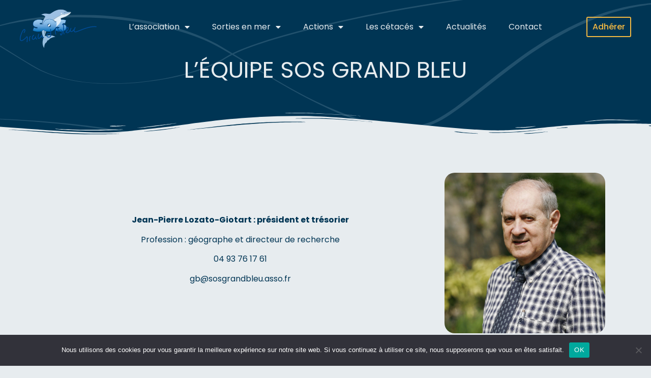

--- FILE ---
content_type: text/html; charset=UTF-8
request_url: https://www.sosgrandbleu.asso.fr/lassociation/lequipe-sos-grand-bleu/
body_size: 16177
content:
<!doctype html>
<html lang="fr-FR">
<head>
	<meta charset="UTF-8">
		<meta name="viewport" content="width=device-width, initial-scale=1">
	<link rel="profile" href="https://gmpg.org/xfn/11">
	<title>L&rsquo;équipe SOS Grand Bleu &#8211; Association SOS GRAND BLEU</title><link rel="preload" data-rocket-preload as="image" href="https://www.sosgrandbleu.asso.fr/wp-content/uploads/2023/02/fond.svg" fetchpriority="high">
<meta name='robots' content='max-image-preview:large' />
<link rel="alternate" type="application/rss+xml" title="Association SOS GRAND BLEU &raquo; Flux" href="https://www.sosgrandbleu.asso.fr/feed/" />
<link rel="alternate" type="application/rss+xml" title="Association SOS GRAND BLEU &raquo; Flux des commentaires" href="https://www.sosgrandbleu.asso.fr/comments/feed/" />
<script>
window._wpemojiSettings = {"baseUrl":"https:\/\/s.w.org\/images\/core\/emoji\/14.0.0\/72x72\/","ext":".png","svgUrl":"https:\/\/s.w.org\/images\/core\/emoji\/14.0.0\/svg\/","svgExt":".svg","source":{"concatemoji":"https:\/\/www.sosgrandbleu.asso.fr\/wp-includes\/js\/wp-emoji-release.min.js?ver=6.2.8"}};
/*! This file is auto-generated */
!function(e,a,t){var n,r,o,i=a.createElement("canvas"),p=i.getContext&&i.getContext("2d");function s(e,t){p.clearRect(0,0,i.width,i.height),p.fillText(e,0,0);e=i.toDataURL();return p.clearRect(0,0,i.width,i.height),p.fillText(t,0,0),e===i.toDataURL()}function c(e){var t=a.createElement("script");t.src=e,t.defer=t.type="text/javascript",a.getElementsByTagName("head")[0].appendChild(t)}for(o=Array("flag","emoji"),t.supports={everything:!0,everythingExceptFlag:!0},r=0;r<o.length;r++)t.supports[o[r]]=function(e){if(p&&p.fillText)switch(p.textBaseline="top",p.font="600 32px Arial",e){case"flag":return s("\ud83c\udff3\ufe0f\u200d\u26a7\ufe0f","\ud83c\udff3\ufe0f\u200b\u26a7\ufe0f")?!1:!s("\ud83c\uddfa\ud83c\uddf3","\ud83c\uddfa\u200b\ud83c\uddf3")&&!s("\ud83c\udff4\udb40\udc67\udb40\udc62\udb40\udc65\udb40\udc6e\udb40\udc67\udb40\udc7f","\ud83c\udff4\u200b\udb40\udc67\u200b\udb40\udc62\u200b\udb40\udc65\u200b\udb40\udc6e\u200b\udb40\udc67\u200b\udb40\udc7f");case"emoji":return!s("\ud83e\udef1\ud83c\udffb\u200d\ud83e\udef2\ud83c\udfff","\ud83e\udef1\ud83c\udffb\u200b\ud83e\udef2\ud83c\udfff")}return!1}(o[r]),t.supports.everything=t.supports.everything&&t.supports[o[r]],"flag"!==o[r]&&(t.supports.everythingExceptFlag=t.supports.everythingExceptFlag&&t.supports[o[r]]);t.supports.everythingExceptFlag=t.supports.everythingExceptFlag&&!t.supports.flag,t.DOMReady=!1,t.readyCallback=function(){t.DOMReady=!0},t.supports.everything||(n=function(){t.readyCallback()},a.addEventListener?(a.addEventListener("DOMContentLoaded",n,!1),e.addEventListener("load",n,!1)):(e.attachEvent("onload",n),a.attachEvent("onreadystatechange",function(){"complete"===a.readyState&&t.readyCallback()})),(e=t.source||{}).concatemoji?c(e.concatemoji):e.wpemoji&&e.twemoji&&(c(e.twemoji),c(e.wpemoji)))}(window,document,window._wpemojiSettings);
</script>
<style>
img.wp-smiley,
img.emoji {
	display: inline !important;
	border: none !important;
	box-shadow: none !important;
	height: 1em !important;
	width: 1em !important;
	margin: 0 0.07em !important;
	vertical-align: -0.1em !important;
	background: none !important;
	padding: 0 !important;
}
</style>
	<link rel='stylesheet' id='classic-theme-styles-css' href='https://www.sosgrandbleu.asso.fr/wp-includes/css/classic-themes.min.css?ver=6.2.8' media='all' />
<style id='global-styles-inline-css'>
body{--wp--preset--color--black: #000000;--wp--preset--color--cyan-bluish-gray: #abb8c3;--wp--preset--color--white: #ffffff;--wp--preset--color--pale-pink: #f78da7;--wp--preset--color--vivid-red: #cf2e2e;--wp--preset--color--luminous-vivid-orange: #ff6900;--wp--preset--color--luminous-vivid-amber: #fcb900;--wp--preset--color--light-green-cyan: #7bdcb5;--wp--preset--color--vivid-green-cyan: #00d084;--wp--preset--color--pale-cyan-blue: #8ed1fc;--wp--preset--color--vivid-cyan-blue: #0693e3;--wp--preset--color--vivid-purple: #9b51e0;--wp--preset--gradient--vivid-cyan-blue-to-vivid-purple: linear-gradient(135deg,rgba(6,147,227,1) 0%,rgb(155,81,224) 100%);--wp--preset--gradient--light-green-cyan-to-vivid-green-cyan: linear-gradient(135deg,rgb(122,220,180) 0%,rgb(0,208,130) 100%);--wp--preset--gradient--luminous-vivid-amber-to-luminous-vivid-orange: linear-gradient(135deg,rgba(252,185,0,1) 0%,rgba(255,105,0,1) 100%);--wp--preset--gradient--luminous-vivid-orange-to-vivid-red: linear-gradient(135deg,rgba(255,105,0,1) 0%,rgb(207,46,46) 100%);--wp--preset--gradient--very-light-gray-to-cyan-bluish-gray: linear-gradient(135deg,rgb(238,238,238) 0%,rgb(169,184,195) 100%);--wp--preset--gradient--cool-to-warm-spectrum: linear-gradient(135deg,rgb(74,234,220) 0%,rgb(151,120,209) 20%,rgb(207,42,186) 40%,rgb(238,44,130) 60%,rgb(251,105,98) 80%,rgb(254,248,76) 100%);--wp--preset--gradient--blush-light-purple: linear-gradient(135deg,rgb(255,206,236) 0%,rgb(152,150,240) 100%);--wp--preset--gradient--blush-bordeaux: linear-gradient(135deg,rgb(254,205,165) 0%,rgb(254,45,45) 50%,rgb(107,0,62) 100%);--wp--preset--gradient--luminous-dusk: linear-gradient(135deg,rgb(255,203,112) 0%,rgb(199,81,192) 50%,rgb(65,88,208) 100%);--wp--preset--gradient--pale-ocean: linear-gradient(135deg,rgb(255,245,203) 0%,rgb(182,227,212) 50%,rgb(51,167,181) 100%);--wp--preset--gradient--electric-grass: linear-gradient(135deg,rgb(202,248,128) 0%,rgb(113,206,126) 100%);--wp--preset--gradient--midnight: linear-gradient(135deg,rgb(2,3,129) 0%,rgb(40,116,252) 100%);--wp--preset--duotone--dark-grayscale: url('#wp-duotone-dark-grayscale');--wp--preset--duotone--grayscale: url('#wp-duotone-grayscale');--wp--preset--duotone--purple-yellow: url('#wp-duotone-purple-yellow');--wp--preset--duotone--blue-red: url('#wp-duotone-blue-red');--wp--preset--duotone--midnight: url('#wp-duotone-midnight');--wp--preset--duotone--magenta-yellow: url('#wp-duotone-magenta-yellow');--wp--preset--duotone--purple-green: url('#wp-duotone-purple-green');--wp--preset--duotone--blue-orange: url('#wp-duotone-blue-orange');--wp--preset--font-size--small: 13px;--wp--preset--font-size--medium: 20px;--wp--preset--font-size--large: 36px;--wp--preset--font-size--x-large: 42px;--wp--preset--spacing--20: 0.44rem;--wp--preset--spacing--30: 0.67rem;--wp--preset--spacing--40: 1rem;--wp--preset--spacing--50: 1.5rem;--wp--preset--spacing--60: 2.25rem;--wp--preset--spacing--70: 3.38rem;--wp--preset--spacing--80: 5.06rem;--wp--preset--shadow--natural: 6px 6px 9px rgba(0, 0, 0, 0.2);--wp--preset--shadow--deep: 12px 12px 50px rgba(0, 0, 0, 0.4);--wp--preset--shadow--sharp: 6px 6px 0px rgba(0, 0, 0, 0.2);--wp--preset--shadow--outlined: 6px 6px 0px -3px rgba(255, 255, 255, 1), 6px 6px rgba(0, 0, 0, 1);--wp--preset--shadow--crisp: 6px 6px 0px rgba(0, 0, 0, 1);}:where(.is-layout-flex){gap: 0.5em;}body .is-layout-flow > .alignleft{float: left;margin-inline-start: 0;margin-inline-end: 2em;}body .is-layout-flow > .alignright{float: right;margin-inline-start: 2em;margin-inline-end: 0;}body .is-layout-flow > .aligncenter{margin-left: auto !important;margin-right: auto !important;}body .is-layout-constrained > .alignleft{float: left;margin-inline-start: 0;margin-inline-end: 2em;}body .is-layout-constrained > .alignright{float: right;margin-inline-start: 2em;margin-inline-end: 0;}body .is-layout-constrained > .aligncenter{margin-left: auto !important;margin-right: auto !important;}body .is-layout-constrained > :where(:not(.alignleft):not(.alignright):not(.alignfull)){max-width: var(--wp--style--global--content-size);margin-left: auto !important;margin-right: auto !important;}body .is-layout-constrained > .alignwide{max-width: var(--wp--style--global--wide-size);}body .is-layout-flex{display: flex;}body .is-layout-flex{flex-wrap: wrap;align-items: center;}body .is-layout-flex > *{margin: 0;}:where(.wp-block-columns.is-layout-flex){gap: 2em;}.has-black-color{color: var(--wp--preset--color--black) !important;}.has-cyan-bluish-gray-color{color: var(--wp--preset--color--cyan-bluish-gray) !important;}.has-white-color{color: var(--wp--preset--color--white) !important;}.has-pale-pink-color{color: var(--wp--preset--color--pale-pink) !important;}.has-vivid-red-color{color: var(--wp--preset--color--vivid-red) !important;}.has-luminous-vivid-orange-color{color: var(--wp--preset--color--luminous-vivid-orange) !important;}.has-luminous-vivid-amber-color{color: var(--wp--preset--color--luminous-vivid-amber) !important;}.has-light-green-cyan-color{color: var(--wp--preset--color--light-green-cyan) !important;}.has-vivid-green-cyan-color{color: var(--wp--preset--color--vivid-green-cyan) !important;}.has-pale-cyan-blue-color{color: var(--wp--preset--color--pale-cyan-blue) !important;}.has-vivid-cyan-blue-color{color: var(--wp--preset--color--vivid-cyan-blue) !important;}.has-vivid-purple-color{color: var(--wp--preset--color--vivid-purple) !important;}.has-black-background-color{background-color: var(--wp--preset--color--black) !important;}.has-cyan-bluish-gray-background-color{background-color: var(--wp--preset--color--cyan-bluish-gray) !important;}.has-white-background-color{background-color: var(--wp--preset--color--white) !important;}.has-pale-pink-background-color{background-color: var(--wp--preset--color--pale-pink) !important;}.has-vivid-red-background-color{background-color: var(--wp--preset--color--vivid-red) !important;}.has-luminous-vivid-orange-background-color{background-color: var(--wp--preset--color--luminous-vivid-orange) !important;}.has-luminous-vivid-amber-background-color{background-color: var(--wp--preset--color--luminous-vivid-amber) !important;}.has-light-green-cyan-background-color{background-color: var(--wp--preset--color--light-green-cyan) !important;}.has-vivid-green-cyan-background-color{background-color: var(--wp--preset--color--vivid-green-cyan) !important;}.has-pale-cyan-blue-background-color{background-color: var(--wp--preset--color--pale-cyan-blue) !important;}.has-vivid-cyan-blue-background-color{background-color: var(--wp--preset--color--vivid-cyan-blue) !important;}.has-vivid-purple-background-color{background-color: var(--wp--preset--color--vivid-purple) !important;}.has-black-border-color{border-color: var(--wp--preset--color--black) !important;}.has-cyan-bluish-gray-border-color{border-color: var(--wp--preset--color--cyan-bluish-gray) !important;}.has-white-border-color{border-color: var(--wp--preset--color--white) !important;}.has-pale-pink-border-color{border-color: var(--wp--preset--color--pale-pink) !important;}.has-vivid-red-border-color{border-color: var(--wp--preset--color--vivid-red) !important;}.has-luminous-vivid-orange-border-color{border-color: var(--wp--preset--color--luminous-vivid-orange) !important;}.has-luminous-vivid-amber-border-color{border-color: var(--wp--preset--color--luminous-vivid-amber) !important;}.has-light-green-cyan-border-color{border-color: var(--wp--preset--color--light-green-cyan) !important;}.has-vivid-green-cyan-border-color{border-color: var(--wp--preset--color--vivid-green-cyan) !important;}.has-pale-cyan-blue-border-color{border-color: var(--wp--preset--color--pale-cyan-blue) !important;}.has-vivid-cyan-blue-border-color{border-color: var(--wp--preset--color--vivid-cyan-blue) !important;}.has-vivid-purple-border-color{border-color: var(--wp--preset--color--vivid-purple) !important;}.has-vivid-cyan-blue-to-vivid-purple-gradient-background{background: var(--wp--preset--gradient--vivid-cyan-blue-to-vivid-purple) !important;}.has-light-green-cyan-to-vivid-green-cyan-gradient-background{background: var(--wp--preset--gradient--light-green-cyan-to-vivid-green-cyan) !important;}.has-luminous-vivid-amber-to-luminous-vivid-orange-gradient-background{background: var(--wp--preset--gradient--luminous-vivid-amber-to-luminous-vivid-orange) !important;}.has-luminous-vivid-orange-to-vivid-red-gradient-background{background: var(--wp--preset--gradient--luminous-vivid-orange-to-vivid-red) !important;}.has-very-light-gray-to-cyan-bluish-gray-gradient-background{background: var(--wp--preset--gradient--very-light-gray-to-cyan-bluish-gray) !important;}.has-cool-to-warm-spectrum-gradient-background{background: var(--wp--preset--gradient--cool-to-warm-spectrum) !important;}.has-blush-light-purple-gradient-background{background: var(--wp--preset--gradient--blush-light-purple) !important;}.has-blush-bordeaux-gradient-background{background: var(--wp--preset--gradient--blush-bordeaux) !important;}.has-luminous-dusk-gradient-background{background: var(--wp--preset--gradient--luminous-dusk) !important;}.has-pale-ocean-gradient-background{background: var(--wp--preset--gradient--pale-ocean) !important;}.has-electric-grass-gradient-background{background: var(--wp--preset--gradient--electric-grass) !important;}.has-midnight-gradient-background{background: var(--wp--preset--gradient--midnight) !important;}.has-small-font-size{font-size: var(--wp--preset--font-size--small) !important;}.has-medium-font-size{font-size: var(--wp--preset--font-size--medium) !important;}.has-large-font-size{font-size: var(--wp--preset--font-size--large) !important;}.has-x-large-font-size{font-size: var(--wp--preset--font-size--x-large) !important;}
.wp-block-navigation a:where(:not(.wp-element-button)){color: inherit;}
:where(.wp-block-columns.is-layout-flex){gap: 2em;}
.wp-block-pullquote{font-size: 1.5em;line-height: 1.6;}
</style>
<link rel='stylesheet' id='cookie-notice-front-css' href='https://www.sosgrandbleu.asso.fr/wp-content/plugins/cookie-notice/css/front.min.css?ver=2.5.5' media='all' />
<link rel='stylesheet' id='sgbr_css_fe-css' href='https://www.sosgrandbleu.asso.fr/wp-content/plugins/sosgrandbleureservations/inc/../assets/sgbr_fe.css?ver=1.0.0' media='all' />
<link rel='stylesheet' id='hello-elementor-css' href='https://www.sosgrandbleu.asso.fr/wp-content/themes/hello-elementor/style.min.css?ver=2.6.1' media='all' />
<link rel='stylesheet' id='hello-elementor-theme-style-css' href='https://www.sosgrandbleu.asso.fr/wp-content/themes/hello-elementor/theme.min.css?ver=2.6.1' media='all' />
<link rel='stylesheet' id='elementor-frontend-css' href='https://www.sosgrandbleu.asso.fr/wp-content/plugins/elementor/assets/css/frontend-lite.min.css?ver=3.21.6' media='all' />
<link rel='stylesheet' id='elementor-post-13-css' href='https://www.sosgrandbleu.asso.fr/wp-content/uploads/elementor/css/post-13.css?ver=1737214287' media='all' />
<link rel='stylesheet' id='elementor-icons-css' href='https://www.sosgrandbleu.asso.fr/wp-content/plugins/elementor/assets/lib/eicons/css/elementor-icons.min.css?ver=5.29.0' media='all' />
<link rel='stylesheet' id='swiper-css' href='https://www.sosgrandbleu.asso.fr/wp-content/plugins/elementor/assets/lib/swiper/v8/css/swiper.min.css?ver=8.4.5' media='all' />
<link rel='stylesheet' id='elementor-pro-css' href='https://www.sosgrandbleu.asso.fr/wp-content/plugins/elementor-pro/assets/css/frontend-lite.min.css?ver=3.21.2' media='all' />
<link rel='stylesheet' id='elementor-global-css' href='https://www.sosgrandbleu.asso.fr/wp-content/uploads/elementor/css/global.css?ver=1737214287' media='all' />
<link rel='stylesheet' id='elementor-post-522-css' href='https://www.sosgrandbleu.asso.fr/wp-content/uploads/elementor/css/post-522.css?ver=1737230814' media='all' />
<link rel='stylesheet' id='elementor-post-55-css' href='https://www.sosgrandbleu.asso.fr/wp-content/uploads/elementor/css/post-55.css?ver=1737214287' media='all' />
<link rel='stylesheet' id='elementor-post-73-css' href='https://www.sosgrandbleu.asso.fr/wp-content/uploads/elementor/css/post-73.css?ver=1737214287' media='all' />
<link rel='stylesheet' id='elementor-post-162-css' href='https://www.sosgrandbleu.asso.fr/wp-content/uploads/elementor/css/post-162.css?ver=1737214303' media='all' />
<link rel='stylesheet' id='google-fonts-1-css' href='https://fonts.googleapis.com/css?family=Poppins%3A100%2C100italic%2C200%2C200italic%2C300%2C300italic%2C400%2C400italic%2C500%2C500italic%2C600%2C600italic%2C700%2C700italic%2C800%2C800italic%2C900%2C900italic&#038;display=swap&#038;ver=6.2.8' media='all' />
<link rel='stylesheet' id='elementor-icons-shared-0-css' href='https://www.sosgrandbleu.asso.fr/wp-content/plugins/elementor/assets/lib/font-awesome/css/fontawesome.min.css?ver=5.15.3' media='all' />
<link rel='stylesheet' id='elementor-icons-fa-solid-css' href='https://www.sosgrandbleu.asso.fr/wp-content/plugins/elementor/assets/lib/font-awesome/css/solid.min.css?ver=5.15.3' media='all' />
<link rel='stylesheet' id='elementor-icons-fa-brands-css' href='https://www.sosgrandbleu.asso.fr/wp-content/plugins/elementor/assets/lib/font-awesome/css/brands.min.css?ver=5.15.3' media='all' />
<link rel="preconnect" href="https://fonts.gstatic.com/" crossorigin><script id='cookie-notice-front-js-before'>
var cnArgs = {"ajaxUrl":"https:\/\/www.sosgrandbleu.asso.fr\/wp-admin\/admin-ajax.php","nonce":"a309efcc4a","hideEffect":"fade","position":"bottom","onScroll":false,"onScrollOffset":100,"onClick":false,"cookieName":"cookie_notice_accepted","cookieTime":2592000,"cookieTimeRejected":2592000,"globalCookie":false,"redirection":false,"cache":true,"revokeCookies":false,"revokeCookiesOpt":"automatic"};
</script>
<script src='https://www.sosgrandbleu.asso.fr/wp-content/plugins/cookie-notice/js/front.min.js?ver=2.5.5' id='cookie-notice-front-js'></script>
<script src='https://www.sosgrandbleu.asso.fr/wp-includes/js/jquery/jquery.min.js?ver=3.6.4' id='jquery-core-js'></script>
<script src='https://www.sosgrandbleu.asso.fr/wp-includes/js/jquery/jquery-migrate.min.js?ver=3.4.0' id='jquery-migrate-js'></script>
<script id='sgbr_custom_fe-js-extra'>
var sgbrao = {"ajax_url":"https:\/\/www.sosgrandbleu.asso.fr\/wp-admin\/admin-ajax.php"};
</script>
<script src='https://www.sosgrandbleu.asso.fr/wp-content/plugins/sosgrandbleureservations/inc/../assets/sgbr_fe.js?ver=6.2.8' id='sgbr_custom_fe-js'></script>
<link rel="https://api.w.org/" href="https://www.sosgrandbleu.asso.fr/wp-json/" /><link rel="alternate" type="application/json" href="https://www.sosgrandbleu.asso.fr/wp-json/wp/v2/pages/522" /><link rel="EditURI" type="application/rsd+xml" title="RSD" href="https://www.sosgrandbleu.asso.fr/xmlrpc.php?rsd" />
<link rel="wlwmanifest" type="application/wlwmanifest+xml" href="https://www.sosgrandbleu.asso.fr/wp-includes/wlwmanifest.xml" />
<meta name="generator" content="WordPress 6.2.8" />
<link rel="canonical" href="https://www.sosgrandbleu.asso.fr/lassociation/lequipe-sos-grand-bleu/" />
<link rel='shortlink' href='https://www.sosgrandbleu.asso.fr/?p=522' />
<link rel="alternate" type="application/json+oembed" href="https://www.sosgrandbleu.asso.fr/wp-json/oembed/1.0/embed?url=https%3A%2F%2Fwww.sosgrandbleu.asso.fr%2Flassociation%2Flequipe-sos-grand-bleu%2F" />
<link rel="alternate" type="text/xml+oembed" href="https://www.sosgrandbleu.asso.fr/wp-json/oembed/1.0/embed?url=https%3A%2F%2Fwww.sosgrandbleu.asso.fr%2Flassociation%2Flequipe-sos-grand-bleu%2F&#038;format=xml" />
<meta name="generator" content="Elementor 3.21.6; features: e_optimized_assets_loading, e_optimized_css_loading, additional_custom_breakpoints; settings: css_print_method-external, google_font-enabled, font_display-swap">
<link rel="icon" href="https://www.sosgrandbleu.asso.fr/wp-content/uploads/2023/02/favicon-150x150.png" sizes="32x32" />
<link rel="icon" href="https://www.sosgrandbleu.asso.fr/wp-content/uploads/2023/02/favicon-300x300.png" sizes="192x192" />
<link rel="apple-touch-icon" href="https://www.sosgrandbleu.asso.fr/wp-content/uploads/2023/02/favicon-300x300.png" />
<meta name="msapplication-TileImage" content="https://www.sosgrandbleu.asso.fr/wp-content/uploads/2023/02/favicon-300x300.png" />
		<style id="wp-custom-css">
			.cookie-banner .text {
		padding: 30px;
}

.cookie-banner .title {
		margin-bottom: 10px
}

.cookie-banner .list-button {
		margin-top: 15px
}

@media (max-width: 768px) {
	.cookie-banner .list-button  {
			margin-top: 30px;
	}

.cookie-banner .text {
		padding: 25px 10px;
}
	
		.cookie-banner .list-button button,
.cookie-banner .list-button a  {
			margin-left: 0;
	margin-right: 0;
	}
	
	.cookie-banner .list-button button + a {
			margin-top: 10px;
	
	}
}		</style>
		<meta name="generator" content="WP Rocket 3.18" data-wpr-features="wpr_oci" /></head>
<body class="page-template-default page page-id-522 page-child parent-pageid-268 wp-custom-logo cookies-not-set elementor-default elementor-kit-13 elementor-page elementor-page-522 elementor-page-162">

<svg xmlns="http://www.w3.org/2000/svg" viewBox="0 0 0 0" width="0" height="0" focusable="false" role="none" style="visibility: hidden; position: absolute; left: -9999px; overflow: hidden;" ><defs><filter id="wp-duotone-dark-grayscale"><feColorMatrix color-interpolation-filters="sRGB" type="matrix" values=" .299 .587 .114 0 0 .299 .587 .114 0 0 .299 .587 .114 0 0 .299 .587 .114 0 0 " /><feComponentTransfer color-interpolation-filters="sRGB" ><feFuncR type="table" tableValues="0 0.49803921568627" /><feFuncG type="table" tableValues="0 0.49803921568627" /><feFuncB type="table" tableValues="0 0.49803921568627" /><feFuncA type="table" tableValues="1 1" /></feComponentTransfer><feComposite in2="SourceGraphic" operator="in" /></filter></defs></svg><svg xmlns="http://www.w3.org/2000/svg" viewBox="0 0 0 0" width="0" height="0" focusable="false" role="none" style="visibility: hidden; position: absolute; left: -9999px; overflow: hidden;" ><defs><filter id="wp-duotone-grayscale"><feColorMatrix color-interpolation-filters="sRGB" type="matrix" values=" .299 .587 .114 0 0 .299 .587 .114 0 0 .299 .587 .114 0 0 .299 .587 .114 0 0 " /><feComponentTransfer color-interpolation-filters="sRGB" ><feFuncR type="table" tableValues="0 1" /><feFuncG type="table" tableValues="0 1" /><feFuncB type="table" tableValues="0 1" /><feFuncA type="table" tableValues="1 1" /></feComponentTransfer><feComposite in2="SourceGraphic" operator="in" /></filter></defs></svg><svg xmlns="http://www.w3.org/2000/svg" viewBox="0 0 0 0" width="0" height="0" focusable="false" role="none" style="visibility: hidden; position: absolute; left: -9999px; overflow: hidden;" ><defs><filter id="wp-duotone-purple-yellow"><feColorMatrix color-interpolation-filters="sRGB" type="matrix" values=" .299 .587 .114 0 0 .299 .587 .114 0 0 .299 .587 .114 0 0 .299 .587 .114 0 0 " /><feComponentTransfer color-interpolation-filters="sRGB" ><feFuncR type="table" tableValues="0.54901960784314 0.98823529411765" /><feFuncG type="table" tableValues="0 1" /><feFuncB type="table" tableValues="0.71764705882353 0.25490196078431" /><feFuncA type="table" tableValues="1 1" /></feComponentTransfer><feComposite in2="SourceGraphic" operator="in" /></filter></defs></svg><svg xmlns="http://www.w3.org/2000/svg" viewBox="0 0 0 0" width="0" height="0" focusable="false" role="none" style="visibility: hidden; position: absolute; left: -9999px; overflow: hidden;" ><defs><filter id="wp-duotone-blue-red"><feColorMatrix color-interpolation-filters="sRGB" type="matrix" values=" .299 .587 .114 0 0 .299 .587 .114 0 0 .299 .587 .114 0 0 .299 .587 .114 0 0 " /><feComponentTransfer color-interpolation-filters="sRGB" ><feFuncR type="table" tableValues="0 1" /><feFuncG type="table" tableValues="0 0.27843137254902" /><feFuncB type="table" tableValues="0.5921568627451 0.27843137254902" /><feFuncA type="table" tableValues="1 1" /></feComponentTransfer><feComposite in2="SourceGraphic" operator="in" /></filter></defs></svg><svg xmlns="http://www.w3.org/2000/svg" viewBox="0 0 0 0" width="0" height="0" focusable="false" role="none" style="visibility: hidden; position: absolute; left: -9999px; overflow: hidden;" ><defs><filter id="wp-duotone-midnight"><feColorMatrix color-interpolation-filters="sRGB" type="matrix" values=" .299 .587 .114 0 0 .299 .587 .114 0 0 .299 .587 .114 0 0 .299 .587 .114 0 0 " /><feComponentTransfer color-interpolation-filters="sRGB" ><feFuncR type="table" tableValues="0 0" /><feFuncG type="table" tableValues="0 0.64705882352941" /><feFuncB type="table" tableValues="0 1" /><feFuncA type="table" tableValues="1 1" /></feComponentTransfer><feComposite in2="SourceGraphic" operator="in" /></filter></defs></svg><svg xmlns="http://www.w3.org/2000/svg" viewBox="0 0 0 0" width="0" height="0" focusable="false" role="none" style="visibility: hidden; position: absolute; left: -9999px; overflow: hidden;" ><defs><filter id="wp-duotone-magenta-yellow"><feColorMatrix color-interpolation-filters="sRGB" type="matrix" values=" .299 .587 .114 0 0 .299 .587 .114 0 0 .299 .587 .114 0 0 .299 .587 .114 0 0 " /><feComponentTransfer color-interpolation-filters="sRGB" ><feFuncR type="table" tableValues="0.78039215686275 1" /><feFuncG type="table" tableValues="0 0.94901960784314" /><feFuncB type="table" tableValues="0.35294117647059 0.47058823529412" /><feFuncA type="table" tableValues="1 1" /></feComponentTransfer><feComposite in2="SourceGraphic" operator="in" /></filter></defs></svg><svg xmlns="http://www.w3.org/2000/svg" viewBox="0 0 0 0" width="0" height="0" focusable="false" role="none" style="visibility: hidden; position: absolute; left: -9999px; overflow: hidden;" ><defs><filter id="wp-duotone-purple-green"><feColorMatrix color-interpolation-filters="sRGB" type="matrix" values=" .299 .587 .114 0 0 .299 .587 .114 0 0 .299 .587 .114 0 0 .299 .587 .114 0 0 " /><feComponentTransfer color-interpolation-filters="sRGB" ><feFuncR type="table" tableValues="0.65098039215686 0.40392156862745" /><feFuncG type="table" tableValues="0 1" /><feFuncB type="table" tableValues="0.44705882352941 0.4" /><feFuncA type="table" tableValues="1 1" /></feComponentTransfer><feComposite in2="SourceGraphic" operator="in" /></filter></defs></svg><svg xmlns="http://www.w3.org/2000/svg" viewBox="0 0 0 0" width="0" height="0" focusable="false" role="none" style="visibility: hidden; position: absolute; left: -9999px; overflow: hidden;" ><defs><filter id="wp-duotone-blue-orange"><feColorMatrix color-interpolation-filters="sRGB" type="matrix" values=" .299 .587 .114 0 0 .299 .587 .114 0 0 .299 .587 .114 0 0 .299 .587 .114 0 0 " /><feComponentTransfer color-interpolation-filters="sRGB" ><feFuncR type="table" tableValues="0.098039215686275 1" /><feFuncG type="table" tableValues="0 0.66274509803922" /><feFuncB type="table" tableValues="0.84705882352941 0.41960784313725" /><feFuncA type="table" tableValues="1 1" /></feComponentTransfer><feComposite in2="SourceGraphic" operator="in" /></filter></defs></svg>
<a class="skip-link screen-reader-text" href="#content">
	Aller au contenu</a>

		<div  data-elementor-type="header" data-elementor-id="55" class="elementor elementor-55 elementor-location-header" data-elementor-post-type="elementor_library">
					<section  class="elementor-section elementor-top-section elementor-element elementor-element-8c8f4bf elementor-section-full_width elementor-hidden-tablet elementor-hidden-mobile elementor-section-height-default elementor-section-height-default" data-id="8c8f4bf" data-element_type="section">
						<div  class="elementor-container elementor-column-gap-default">
					<div class="elementor-column elementor-col-33 elementor-top-column elementor-element elementor-element-4b6ebc4" data-id="4b6ebc4" data-element_type="column">
			<div class="elementor-widget-wrap elementor-element-populated">
						<div class="elementor-element elementor-element-8b6ae1e elementor-widget elementor-widget-theme-site-logo elementor-widget-image" data-id="8b6ae1e" data-element_type="widget" data-widget_type="theme-site-logo.default">
				<div class="elementor-widget-container">
			<style>/*! elementor - v3.21.0 - 20-05-2024 */
.elementor-widget-image{text-align:center}.elementor-widget-image a{display:inline-block}.elementor-widget-image a img[src$=".svg"]{width:48px}.elementor-widget-image img{vertical-align:middle;display:inline-block}</style>						<a href="https://www.sosgrandbleu.asso.fr">
			<img loading="lazy" width="841" height="595" src="https://www.sosgrandbleu.asso.fr/wp-content/uploads/2023/02/Logo-SOS-Grand-Bleu-01.svg" class="attachment-full size-full wp-image-138" alt="" />				</a>
									</div>
				</div>
					</div>
		</div>
				<div class="elementor-column elementor-col-33 elementor-top-column elementor-element elementor-element-806b7d1" data-id="806b7d1" data-element_type="column">
			<div class="elementor-widget-wrap elementor-element-populated">
						<div class="elementor-element elementor-element-a25ad19 elementor-nav-menu__align-center elementor-nav-menu--dropdown-tablet elementor-nav-menu__text-align-aside elementor-nav-menu--toggle elementor-nav-menu--burger elementor-widget elementor-widget-nav-menu" data-id="a25ad19" data-element_type="widget" data-settings="{&quot;layout&quot;:&quot;horizontal&quot;,&quot;submenu_icon&quot;:{&quot;value&quot;:&quot;&lt;i class=\&quot;fas fa-caret-down\&quot;&gt;&lt;\/i&gt;&quot;,&quot;library&quot;:&quot;fa-solid&quot;},&quot;toggle&quot;:&quot;burger&quot;}" data-widget_type="nav-menu.default">
				<div class="elementor-widget-container">
			<link rel="stylesheet" href="https://www.sosgrandbleu.asso.fr/wp-content/plugins/elementor-pro/assets/css/widget-nav-menu.min.css">			<nav class="elementor-nav-menu--main elementor-nav-menu__container elementor-nav-menu--layout-horizontal e--pointer-underline e--animation-drop-in">
				<ul id="menu-1-a25ad19" class="elementor-nav-menu"><li class="menu-item menu-item-type-post_type menu-item-object-page current-page-ancestor current-menu-ancestor current-menu-parent current-page-parent current_page_parent current_page_ancestor menu-item-has-children menu-item-1241"><a href="https://www.sosgrandbleu.asso.fr/lassociation/" class="elementor-item">L’association</a>
<ul class="sub-menu elementor-nav-menu--dropdown">
	<li class="menu-item menu-item-type-post_type menu-item-object-page menu-item-633"><a href="https://www.sosgrandbleu.asso.fr/lassociation/sos-grand-bleu/" class="elementor-sub-item">SOS Grand Bleu</a></li>
	<li class="menu-item menu-item-type-post_type menu-item-object-page current-menu-item page_item page-item-522 current_page_item menu-item-619"><a href="https://www.sosgrandbleu.asso.fr/lassociation/lequipe-sos-grand-bleu/" aria-current="page" class="elementor-sub-item elementor-item-active">L’équipe SOS Grand Bleu</a></li>
	<li class="menu-item menu-item-type-post_type menu-item-object-page menu-item-618"><a href="https://www.sosgrandbleu.asso.fr/lassociation/le-voilier/" class="elementor-sub-item">Le voilier</a></li>
</ul>
</li>
<li class="menu-item menu-item-type-post_type menu-item-object-page menu-item-has-children menu-item-218"><a href="https://www.sosgrandbleu.asso.fr/sorties-en-mer/" class="elementor-item">Sorties en mer</a>
<ul class="sub-menu elementor-nav-menu--dropdown">
	<li class="menu-item menu-item-type-post_type menu-item-object-page menu-item-196"><a href="https://www.sosgrandbleu.asso.fr/sorties-en-mer/classe-de-mer/" class="elementor-sub-item">Classe de mer</a></li>
	<li class="menu-item menu-item-type-post_type menu-item-object-page menu-item-253"><a href="https://www.sosgrandbleu.asso.fr/sorties-en-mer/sortie-au-large/" class="elementor-sub-item">Sortie au large</a></li>
	<li class="menu-item menu-item-type-post_type menu-item-object-page menu-item-492"><a href="https://www.sosgrandbleu.asso.fr/sorties-en-mer/sortie-cotiere/" class="elementor-sub-item">Sortie côtière</a></li>
	<li class="menu-item menu-item-type-post_type menu-item-object-page menu-item-505"><a href="https://www.sosgrandbleu.asso.fr/sorties-en-mer/sortie-anniversaire-enfant/" class="elementor-sub-item">Sortie anniversaire enfant</a></li>
</ul>
</li>
<li class="menu-item menu-item-type-post_type menu-item-object-page menu-item-has-children menu-item-1240"><a href="https://www.sosgrandbleu.asso.fr/nos-actions/" class="elementor-item">Actions</a>
<ul class="sub-menu elementor-nav-menu--dropdown">
	<li class="menu-item menu-item-type-post_type menu-item-object-page menu-item-986"><a href="https://www.sosgrandbleu.asso.fr/nos-actions/nettoyage-des-fonds-marins/" class="elementor-sub-item">Nettoyage des fonds marins</a></li>
	<li class="menu-item menu-item-type-post_type menu-item-object-page menu-item-1009"><a href="https://www.sosgrandbleu.asso.fr/nos-actions/sanctuaire-pelagos/" class="elementor-sub-item">Sanctuaire Pelagos</a></li>
</ul>
</li>
<li class="menu-item menu-item-type-post_type menu-item-object-page menu-item-has-children menu-item-715"><a href="https://www.sosgrandbleu.asso.fr/les-cetaces/" class="elementor-item">Les cétacés</a>
<ul class="sub-menu elementor-nav-menu--dropdown">
	<li class="menu-item menu-item-type-post_type menu-item-object-page menu-item-1260"><a href="https://www.sosgrandbleu.asso.fr/les-cetaces/les-especes-du-sanctuaire-pelagos/" class="elementor-sub-item">Les espèces du Sanctuaire Pelagos</a></li>
	<li class="menu-item menu-item-type-post_type menu-item-object-page menu-item-1239"><a href="https://www.sosgrandbleu.asso.fr/les-cetaces/les-menaces/" class="elementor-sub-item">Les menaces</a></li>
</ul>
</li>
<li class="menu-item menu-item-type-taxonomy menu-item-object-category menu-item-342"><a href="https://www.sosgrandbleu.asso.fr/category/actualites/" class="elementor-item">Actualités</a></li>
<li class="menu-item menu-item-type-post_type menu-item-object-page menu-item-337"><a href="https://www.sosgrandbleu.asso.fr/contact/" class="elementor-item">Contact</a></li>
</ul>			</nav>
					<div class="elementor-menu-toggle" role="button" tabindex="0" aria-label="Permuter le menu" aria-expanded="false">
			<i aria-hidden="true" role="presentation" class="elementor-menu-toggle__icon--open eicon-menu-bar"></i><i aria-hidden="true" role="presentation" class="elementor-menu-toggle__icon--close eicon-close"></i>			<span class="elementor-screen-only">Menu</span>
		</div>
					<nav class="elementor-nav-menu--dropdown elementor-nav-menu__container" aria-hidden="true">
				<ul id="menu-2-a25ad19" class="elementor-nav-menu"><li class="menu-item menu-item-type-post_type menu-item-object-page current-page-ancestor current-menu-ancestor current-menu-parent current-page-parent current_page_parent current_page_ancestor menu-item-has-children menu-item-1241"><a href="https://www.sosgrandbleu.asso.fr/lassociation/" class="elementor-item" tabindex="-1">L’association</a>
<ul class="sub-menu elementor-nav-menu--dropdown">
	<li class="menu-item menu-item-type-post_type menu-item-object-page menu-item-633"><a href="https://www.sosgrandbleu.asso.fr/lassociation/sos-grand-bleu/" class="elementor-sub-item" tabindex="-1">SOS Grand Bleu</a></li>
	<li class="menu-item menu-item-type-post_type menu-item-object-page current-menu-item page_item page-item-522 current_page_item menu-item-619"><a href="https://www.sosgrandbleu.asso.fr/lassociation/lequipe-sos-grand-bleu/" aria-current="page" class="elementor-sub-item elementor-item-active" tabindex="-1">L’équipe SOS Grand Bleu</a></li>
	<li class="menu-item menu-item-type-post_type menu-item-object-page menu-item-618"><a href="https://www.sosgrandbleu.asso.fr/lassociation/le-voilier/" class="elementor-sub-item" tabindex="-1">Le voilier</a></li>
</ul>
</li>
<li class="menu-item menu-item-type-post_type menu-item-object-page menu-item-has-children menu-item-218"><a href="https://www.sosgrandbleu.asso.fr/sorties-en-mer/" class="elementor-item" tabindex="-1">Sorties en mer</a>
<ul class="sub-menu elementor-nav-menu--dropdown">
	<li class="menu-item menu-item-type-post_type menu-item-object-page menu-item-196"><a href="https://www.sosgrandbleu.asso.fr/sorties-en-mer/classe-de-mer/" class="elementor-sub-item" tabindex="-1">Classe de mer</a></li>
	<li class="menu-item menu-item-type-post_type menu-item-object-page menu-item-253"><a href="https://www.sosgrandbleu.asso.fr/sorties-en-mer/sortie-au-large/" class="elementor-sub-item" tabindex="-1">Sortie au large</a></li>
	<li class="menu-item menu-item-type-post_type menu-item-object-page menu-item-492"><a href="https://www.sosgrandbleu.asso.fr/sorties-en-mer/sortie-cotiere/" class="elementor-sub-item" tabindex="-1">Sortie côtière</a></li>
	<li class="menu-item menu-item-type-post_type menu-item-object-page menu-item-505"><a href="https://www.sosgrandbleu.asso.fr/sorties-en-mer/sortie-anniversaire-enfant/" class="elementor-sub-item" tabindex="-1">Sortie anniversaire enfant</a></li>
</ul>
</li>
<li class="menu-item menu-item-type-post_type menu-item-object-page menu-item-has-children menu-item-1240"><a href="https://www.sosgrandbleu.asso.fr/nos-actions/" class="elementor-item" tabindex="-1">Actions</a>
<ul class="sub-menu elementor-nav-menu--dropdown">
	<li class="menu-item menu-item-type-post_type menu-item-object-page menu-item-986"><a href="https://www.sosgrandbleu.asso.fr/nos-actions/nettoyage-des-fonds-marins/" class="elementor-sub-item" tabindex="-1">Nettoyage des fonds marins</a></li>
	<li class="menu-item menu-item-type-post_type menu-item-object-page menu-item-1009"><a href="https://www.sosgrandbleu.asso.fr/nos-actions/sanctuaire-pelagos/" class="elementor-sub-item" tabindex="-1">Sanctuaire Pelagos</a></li>
</ul>
</li>
<li class="menu-item menu-item-type-post_type menu-item-object-page menu-item-has-children menu-item-715"><a href="https://www.sosgrandbleu.asso.fr/les-cetaces/" class="elementor-item" tabindex="-1">Les cétacés</a>
<ul class="sub-menu elementor-nav-menu--dropdown">
	<li class="menu-item menu-item-type-post_type menu-item-object-page menu-item-1260"><a href="https://www.sosgrandbleu.asso.fr/les-cetaces/les-especes-du-sanctuaire-pelagos/" class="elementor-sub-item" tabindex="-1">Les espèces du Sanctuaire Pelagos</a></li>
	<li class="menu-item menu-item-type-post_type menu-item-object-page menu-item-1239"><a href="https://www.sosgrandbleu.asso.fr/les-cetaces/les-menaces/" class="elementor-sub-item" tabindex="-1">Les menaces</a></li>
</ul>
</li>
<li class="menu-item menu-item-type-taxonomy menu-item-object-category menu-item-342"><a href="https://www.sosgrandbleu.asso.fr/category/actualites/" class="elementor-item" tabindex="-1">Actualités</a></li>
<li class="menu-item menu-item-type-post_type menu-item-object-page menu-item-337"><a href="https://www.sosgrandbleu.asso.fr/contact/" class="elementor-item" tabindex="-1">Contact</a></li>
</ul>			</nav>
				</div>
				</div>
					</div>
		</div>
				<div class="elementor-column elementor-col-33 elementor-top-column elementor-element elementor-element-3071d3f" data-id="3071d3f" data-element_type="column">
			<div class="elementor-widget-wrap elementor-element-populated">
						<div class="elementor-element elementor-element-37cf4e9 elementor-align-right elementor-widget elementor-widget-button" data-id="37cf4e9" data-element_type="widget" data-widget_type="button.default">
				<div class="elementor-widget-container">
					<div class="elementor-button-wrapper">
			<a class="elementor-button elementor-button-link elementor-size-sm" href="https://www.sosgrandbleu.asso.fr/adherer-a-lassociation/">
						<span class="elementor-button-content-wrapper">
									<span class="elementor-button-text">Adhérer</span>
					</span>
					</a>
		</div>
				</div>
				</div>
					</div>
		</div>
					</div>
		</section>
				<section  class="elementor-section elementor-top-section elementor-element elementor-element-fda02af elementor-section-full_width elementor-hidden-desktop elementor-section-height-default elementor-section-height-default" data-id="fda02af" data-element_type="section">
						<div  class="elementor-container elementor-column-gap-default">
					<div class="elementor-column elementor-col-33 elementor-top-column elementor-element elementor-element-7664a43" data-id="7664a43" data-element_type="column">
			<div class="elementor-widget-wrap elementor-element-populated">
						<div class="elementor-element elementor-element-a7ab065 elementor-widget elementor-widget-theme-site-logo elementor-widget-image" data-id="a7ab065" data-element_type="widget" data-widget_type="theme-site-logo.default">
				<div class="elementor-widget-container">
									<a href="https://www.sosgrandbleu.asso.fr">
			<img loading="lazy" width="841" height="595" src="https://www.sosgrandbleu.asso.fr/wp-content/uploads/2023/02/Logo-SOS-Grand-Bleu-01.svg" class="attachment-full size-full wp-image-138" alt="" />				</a>
									</div>
				</div>
					</div>
		</div>
				<div class="elementor-column elementor-col-33 elementor-top-column elementor-element elementor-element-5dfc1d9" data-id="5dfc1d9" data-element_type="column">
			<div class="elementor-widget-wrap elementor-element-populated">
						<div class="elementor-element elementor-element-b7b6d8b elementor-align-right elementor-tablet-align-center elementor-widget elementor-widget-button" data-id="b7b6d8b" data-element_type="widget" data-widget_type="button.default">
				<div class="elementor-widget-container">
					<div class="elementor-button-wrapper">
			<a class="elementor-button elementor-button-link elementor-size-sm" href="https://www.sosgrandbleu.asso.fr/adherer-a-lassociation/">
						<span class="elementor-button-content-wrapper">
									<span class="elementor-button-text">Adhérer</span>
					</span>
					</a>
		</div>
				</div>
				</div>
					</div>
		</div>
				<div class="elementor-column elementor-col-33 elementor-top-column elementor-element elementor-element-27a6c9e" data-id="27a6c9e" data-element_type="column">
			<div class="elementor-widget-wrap elementor-element-populated">
						<div class="elementor-element elementor-element-b08af66 elementor-nav-menu__align-center elementor-nav-menu--stretch elementor-nav-menu--dropdown-tablet elementor-nav-menu__text-align-aside elementor-nav-menu--toggle elementor-nav-menu--burger elementor-widget elementor-widget-nav-menu" data-id="b08af66" data-element_type="widget" data-settings="{&quot;full_width&quot;:&quot;stretch&quot;,&quot;layout&quot;:&quot;horizontal&quot;,&quot;submenu_icon&quot;:{&quot;value&quot;:&quot;&lt;i class=\&quot;fas fa-caret-down\&quot;&gt;&lt;\/i&gt;&quot;,&quot;library&quot;:&quot;fa-solid&quot;},&quot;toggle&quot;:&quot;burger&quot;}" data-widget_type="nav-menu.default">
				<div class="elementor-widget-container">
						<nav class="elementor-nav-menu--main elementor-nav-menu__container elementor-nav-menu--layout-horizontal e--pointer-underline e--animation-drop-in">
				<ul id="menu-1-b08af66" class="elementor-nav-menu"><li class="menu-item menu-item-type-post_type menu-item-object-page current-page-ancestor current-menu-ancestor current-menu-parent current-page-parent current_page_parent current_page_ancestor menu-item-has-children menu-item-1241"><a href="https://www.sosgrandbleu.asso.fr/lassociation/" class="elementor-item">L’association</a>
<ul class="sub-menu elementor-nav-menu--dropdown">
	<li class="menu-item menu-item-type-post_type menu-item-object-page menu-item-633"><a href="https://www.sosgrandbleu.asso.fr/lassociation/sos-grand-bleu/" class="elementor-sub-item">SOS Grand Bleu</a></li>
	<li class="menu-item menu-item-type-post_type menu-item-object-page current-menu-item page_item page-item-522 current_page_item menu-item-619"><a href="https://www.sosgrandbleu.asso.fr/lassociation/lequipe-sos-grand-bleu/" aria-current="page" class="elementor-sub-item elementor-item-active">L’équipe SOS Grand Bleu</a></li>
	<li class="menu-item menu-item-type-post_type menu-item-object-page menu-item-618"><a href="https://www.sosgrandbleu.asso.fr/lassociation/le-voilier/" class="elementor-sub-item">Le voilier</a></li>
</ul>
</li>
<li class="menu-item menu-item-type-post_type menu-item-object-page menu-item-has-children menu-item-218"><a href="https://www.sosgrandbleu.asso.fr/sorties-en-mer/" class="elementor-item">Sorties en mer</a>
<ul class="sub-menu elementor-nav-menu--dropdown">
	<li class="menu-item menu-item-type-post_type menu-item-object-page menu-item-196"><a href="https://www.sosgrandbleu.asso.fr/sorties-en-mer/classe-de-mer/" class="elementor-sub-item">Classe de mer</a></li>
	<li class="menu-item menu-item-type-post_type menu-item-object-page menu-item-253"><a href="https://www.sosgrandbleu.asso.fr/sorties-en-mer/sortie-au-large/" class="elementor-sub-item">Sortie au large</a></li>
	<li class="menu-item menu-item-type-post_type menu-item-object-page menu-item-492"><a href="https://www.sosgrandbleu.asso.fr/sorties-en-mer/sortie-cotiere/" class="elementor-sub-item">Sortie côtière</a></li>
	<li class="menu-item menu-item-type-post_type menu-item-object-page menu-item-505"><a href="https://www.sosgrandbleu.asso.fr/sorties-en-mer/sortie-anniversaire-enfant/" class="elementor-sub-item">Sortie anniversaire enfant</a></li>
</ul>
</li>
<li class="menu-item menu-item-type-post_type menu-item-object-page menu-item-has-children menu-item-1240"><a href="https://www.sosgrandbleu.asso.fr/nos-actions/" class="elementor-item">Actions</a>
<ul class="sub-menu elementor-nav-menu--dropdown">
	<li class="menu-item menu-item-type-post_type menu-item-object-page menu-item-986"><a href="https://www.sosgrandbleu.asso.fr/nos-actions/nettoyage-des-fonds-marins/" class="elementor-sub-item">Nettoyage des fonds marins</a></li>
	<li class="menu-item menu-item-type-post_type menu-item-object-page menu-item-1009"><a href="https://www.sosgrandbleu.asso.fr/nos-actions/sanctuaire-pelagos/" class="elementor-sub-item">Sanctuaire Pelagos</a></li>
</ul>
</li>
<li class="menu-item menu-item-type-post_type menu-item-object-page menu-item-has-children menu-item-715"><a href="https://www.sosgrandbleu.asso.fr/les-cetaces/" class="elementor-item">Les cétacés</a>
<ul class="sub-menu elementor-nav-menu--dropdown">
	<li class="menu-item menu-item-type-post_type menu-item-object-page menu-item-1260"><a href="https://www.sosgrandbleu.asso.fr/les-cetaces/les-especes-du-sanctuaire-pelagos/" class="elementor-sub-item">Les espèces du Sanctuaire Pelagos</a></li>
	<li class="menu-item menu-item-type-post_type menu-item-object-page menu-item-1239"><a href="https://www.sosgrandbleu.asso.fr/les-cetaces/les-menaces/" class="elementor-sub-item">Les menaces</a></li>
</ul>
</li>
<li class="menu-item menu-item-type-taxonomy menu-item-object-category menu-item-342"><a href="https://www.sosgrandbleu.asso.fr/category/actualites/" class="elementor-item">Actualités</a></li>
<li class="menu-item menu-item-type-post_type menu-item-object-page menu-item-337"><a href="https://www.sosgrandbleu.asso.fr/contact/" class="elementor-item">Contact</a></li>
</ul>			</nav>
					<div class="elementor-menu-toggle" role="button" tabindex="0" aria-label="Permuter le menu" aria-expanded="false">
			<i aria-hidden="true" role="presentation" class="elementor-menu-toggle__icon--open eicon-menu-bar"></i><i aria-hidden="true" role="presentation" class="elementor-menu-toggle__icon--close eicon-close"></i>			<span class="elementor-screen-only">Menu</span>
		</div>
					<nav class="elementor-nav-menu--dropdown elementor-nav-menu__container" aria-hidden="true">
				<ul id="menu-2-b08af66" class="elementor-nav-menu"><li class="menu-item menu-item-type-post_type menu-item-object-page current-page-ancestor current-menu-ancestor current-menu-parent current-page-parent current_page_parent current_page_ancestor menu-item-has-children menu-item-1241"><a href="https://www.sosgrandbleu.asso.fr/lassociation/" class="elementor-item" tabindex="-1">L’association</a>
<ul class="sub-menu elementor-nav-menu--dropdown">
	<li class="menu-item menu-item-type-post_type menu-item-object-page menu-item-633"><a href="https://www.sosgrandbleu.asso.fr/lassociation/sos-grand-bleu/" class="elementor-sub-item" tabindex="-1">SOS Grand Bleu</a></li>
	<li class="menu-item menu-item-type-post_type menu-item-object-page current-menu-item page_item page-item-522 current_page_item menu-item-619"><a href="https://www.sosgrandbleu.asso.fr/lassociation/lequipe-sos-grand-bleu/" aria-current="page" class="elementor-sub-item elementor-item-active" tabindex="-1">L’équipe SOS Grand Bleu</a></li>
	<li class="menu-item menu-item-type-post_type menu-item-object-page menu-item-618"><a href="https://www.sosgrandbleu.asso.fr/lassociation/le-voilier/" class="elementor-sub-item" tabindex="-1">Le voilier</a></li>
</ul>
</li>
<li class="menu-item menu-item-type-post_type menu-item-object-page menu-item-has-children menu-item-218"><a href="https://www.sosgrandbleu.asso.fr/sorties-en-mer/" class="elementor-item" tabindex="-1">Sorties en mer</a>
<ul class="sub-menu elementor-nav-menu--dropdown">
	<li class="menu-item menu-item-type-post_type menu-item-object-page menu-item-196"><a href="https://www.sosgrandbleu.asso.fr/sorties-en-mer/classe-de-mer/" class="elementor-sub-item" tabindex="-1">Classe de mer</a></li>
	<li class="menu-item menu-item-type-post_type menu-item-object-page menu-item-253"><a href="https://www.sosgrandbleu.asso.fr/sorties-en-mer/sortie-au-large/" class="elementor-sub-item" tabindex="-1">Sortie au large</a></li>
	<li class="menu-item menu-item-type-post_type menu-item-object-page menu-item-492"><a href="https://www.sosgrandbleu.asso.fr/sorties-en-mer/sortie-cotiere/" class="elementor-sub-item" tabindex="-1">Sortie côtière</a></li>
	<li class="menu-item menu-item-type-post_type menu-item-object-page menu-item-505"><a href="https://www.sosgrandbleu.asso.fr/sorties-en-mer/sortie-anniversaire-enfant/" class="elementor-sub-item" tabindex="-1">Sortie anniversaire enfant</a></li>
</ul>
</li>
<li class="menu-item menu-item-type-post_type menu-item-object-page menu-item-has-children menu-item-1240"><a href="https://www.sosgrandbleu.asso.fr/nos-actions/" class="elementor-item" tabindex="-1">Actions</a>
<ul class="sub-menu elementor-nav-menu--dropdown">
	<li class="menu-item menu-item-type-post_type menu-item-object-page menu-item-986"><a href="https://www.sosgrandbleu.asso.fr/nos-actions/nettoyage-des-fonds-marins/" class="elementor-sub-item" tabindex="-1">Nettoyage des fonds marins</a></li>
	<li class="menu-item menu-item-type-post_type menu-item-object-page menu-item-1009"><a href="https://www.sosgrandbleu.asso.fr/nos-actions/sanctuaire-pelagos/" class="elementor-sub-item" tabindex="-1">Sanctuaire Pelagos</a></li>
</ul>
</li>
<li class="menu-item menu-item-type-post_type menu-item-object-page menu-item-has-children menu-item-715"><a href="https://www.sosgrandbleu.asso.fr/les-cetaces/" class="elementor-item" tabindex="-1">Les cétacés</a>
<ul class="sub-menu elementor-nav-menu--dropdown">
	<li class="menu-item menu-item-type-post_type menu-item-object-page menu-item-1260"><a href="https://www.sosgrandbleu.asso.fr/les-cetaces/les-especes-du-sanctuaire-pelagos/" class="elementor-sub-item" tabindex="-1">Les espèces du Sanctuaire Pelagos</a></li>
	<li class="menu-item menu-item-type-post_type menu-item-object-page menu-item-1239"><a href="https://www.sosgrandbleu.asso.fr/les-cetaces/les-menaces/" class="elementor-sub-item" tabindex="-1">Les menaces</a></li>
</ul>
</li>
<li class="menu-item menu-item-type-taxonomy menu-item-object-category menu-item-342"><a href="https://www.sosgrandbleu.asso.fr/category/actualites/" class="elementor-item" tabindex="-1">Actualités</a></li>
<li class="menu-item menu-item-type-post_type menu-item-object-page menu-item-337"><a href="https://www.sosgrandbleu.asso.fr/contact/" class="elementor-item" tabindex="-1">Contact</a></li>
</ul>			</nav>
				</div>
				</div>
					</div>
		</div>
					</div>
		</section>
				</div>
				<div  data-elementor-type="single-page" data-elementor-id="162" class="elementor elementor-162 elementor-location-single post-522 page type-page status-publish hentry" data-elementor-post-type="elementor_library">
					<section class="elementor-section elementor-top-section elementor-element elementor-element-2a6c393 elementor-section-boxed elementor-section-height-default elementor-section-height-default" data-id="2a6c393" data-element_type="section" data-settings="{&quot;background_background&quot;:&quot;classic&quot;,&quot;shape_divider_bottom&quot;:&quot;wave-brush&quot;}">
							<div  class="elementor-background-overlay"></div>
						<div  class="elementor-shape elementor-shape-bottom" data-negative="false">
			<svg xmlns="http://www.w3.org/2000/svg" viewBox="0 0 283.5 27.8" preserveAspectRatio="none">
	<path class="elementor-shape-fill" d="M283.5,9.7c0,0-7.3,4.3-14,4.6c-6.8,0.3-12.6,0-20.9-1.5c-11.3-2-33.1-10.1-44.7-5.7	s-12.1,4.6-18,7.4c-6.6,3.2-20,9.6-36.6,9.3C131.6,23.5,99.5,7.2,86.3,8c-1.4,0.1-6.6,0.8-10.5,2c-3.8,1.2-9.4,3.8-17,4.7	c-3.2,0.4-8.3,1.1-14.2,0.9c-1.5-0.1-6.3-0.4-12-1.6c-5.7-1.2-11-3.1-15.8-3.7C6.5,9.2,0,10.8,0,10.8V0h283.5V9.7z M260.8,11.3	c-0.7-1-2-0.4-4.3-0.4c-2.3,0-6.1-1.2-5.8-1.1c0.3,0.1,3.1,1.5,6,1.9C259.7,12.2,261.4,12.3,260.8,11.3z M242.4,8.6	c0,0-2.4-0.2-5.6-0.9c-3.2-0.8-10.3-2.8-15.1-3.5c-8.2-1.1-15.8,0-15.1,0.1c0.8,0.1,9.6-0.6,17.6,1.1c3.3,0.7,9.3,2.2,12.4,2.7	C239.9,8.7,242.4,8.6,242.4,8.6z M185.2,8.5c1.7-0.7-13.3,4.7-18.5,6.1c-2.1,0.6-6.2,1.6-10,2c-3.9,0.4-8.9,0.4-8.8,0.5	c0,0.2,5.8,0.8,11.2,0c5.4-0.8,5.2-1.1,7.6-1.6C170.5,14.7,183.5,9.2,185.2,8.5z M199.1,6.9c0.2,0-0.8-0.4-4.8,1.1	c-4,1.5-6.7,3.5-6.9,3.7c-0.2,0.1,3.5-1.8,6.6-3C197,7.5,199,6.9,199.1,6.9z M283,6c-0.1,0.1-1.9,1.1-4.8,2.5s-6.9,2.8-6.7,2.7	c0.2,0,3.5-0.6,7.4-2.5C282.8,6.8,283.1,5.9,283,6z M31.3,11.6c0.1-0.2-1.9-0.2-4.5-1.2s-5.4-1.6-7.8-2C15,7.6,7.3,8.5,7.7,8.6	C8,8.7,15.9,8.3,20.2,9.3c2.2,0.5,2.4,0.5,5.7,1.6S31.2,11.9,31.3,11.6z M73,9.2c0.4-0.1,3.5-1.6,8.4-2.6c4.9-1.1,8.9-0.5,8.9-0.8	c0-0.3-1-0.9-6.2-0.3S72.6,9.3,73,9.2z M71.6,6.7C71.8,6.8,75,5.4,77.3,5c2.3-0.3,1.9-0.5,1.9-0.6c0-0.1-1.1-0.2-2.7,0.2	C74.8,5.1,71.4,6.6,71.6,6.7z M93.6,4.4c0.1,0.2,3.5,0.8,5.6,1.8c2.1,1,1.8,0.6,1.9,0.5c0.1-0.1-0.8-0.8-2.4-1.3	C97.1,4.8,93.5,4.2,93.6,4.4z M65.4,11.1c-0.1,0.3,0.3,0.5,1.9-0.2s2.6-1.3,2.2-1.2s-0.9,0.4-2.5,0.8C65.3,10.9,65.5,10.8,65.4,11.1	z M34.5,12.4c-0.2,0,2.1,0.8,3.3,0.9c1.2,0.1,2,0.1,2-0.2c0-0.3-0.1-0.5-1.6-0.4C36.6,12.8,34.7,12.4,34.5,12.4z M152.2,21.1	c-0.1,0.1-2.4-0.3-7.5-0.3c-5,0-13.6-2.4-17.2-3.5c-3.6-1.1,10,3.9,16.5,4.1C150.5,21.6,152.3,21,152.2,21.1z"/>
	<path class="elementor-shape-fill" d="M269.6,18c-0.1-0.1-4.6,0.3-7.2,0c-7.3-0.7-17-3.2-16.6-2.9c0.4,0.3,13.7,3.1,17,3.3	C267.7,18.8,269.7,18,269.6,18z"/>
	<path class="elementor-shape-fill" d="M227.4,9.8c-0.2-0.1-4.5-1-9.5-1.2c-5-0.2-12.7,0.6-12.3,0.5c0.3-0.1,5.9-1.8,13.3-1.2	S227.6,9.9,227.4,9.8z"/>
	<path class="elementor-shape-fill" d="M204.5,13.4c-0.1-0.1,2-1,3.2-1.1c1.2-0.1,2,0,2,0.3c0,0.3-0.1,0.5-1.6,0.4	C206.4,12.9,204.6,13.5,204.5,13.4z"/>
	<path class="elementor-shape-fill" d="M201,10.6c0-0.1-4.4,1.2-6.3,2.2c-1.9,0.9-6.2,3.1-6.1,3.1c0.1,0.1,4.2-1.6,6.3-2.6	S201,10.7,201,10.6z"/>
	<path class="elementor-shape-fill" d="M154.5,26.7c-0.1-0.1-4.6,0.3-7.2,0c-7.3-0.7-17-3.2-16.6-2.9c0.4,0.3,13.7,3.1,17,3.3	C152.6,27.5,154.6,26.8,154.5,26.7z"/>
	<path class="elementor-shape-fill" d="M41.9,19.3c0,0,1.2-0.3,2.9-0.1c1.7,0.2,5.8,0.9,8.2,0.7c4.2-0.4,7.4-2.7,7-2.6	c-0.4,0-4.3,2.2-8.6,1.9c-1.8-0.1-5.1-0.5-6.7-0.4S41.9,19.3,41.9,19.3z"/>
	<path class="elementor-shape-fill" d="M75.5,12.6c0.2,0.1,2-0.8,4.3-1.1c2.3-0.2,2.1-0.3,2.1-0.5c0-0.1-1.8-0.4-3.4,0	C76.9,11.5,75.3,12.5,75.5,12.6z"/>
	<path class="elementor-shape-fill" d="M15.6,13.2c0-0.1,4.3,0,6.7,0.5c2.4,0.5,5,1.9,5,2c0,0.1-2.7-0.8-5.1-1.4	C19.9,13.7,15.7,13.3,15.6,13.2z"/>
</svg>		</div>
					<div  class="elementor-container elementor-column-gap-default">
					<div class="elementor-column elementor-col-100 elementor-top-column elementor-element elementor-element-c859819" data-id="c859819" data-element_type="column">
			<div class="elementor-widget-wrap elementor-element-populated">
						<div class="elementor-element elementor-element-2659718 elementor-widget elementor-widget-heading" data-id="2659718" data-element_type="widget" data-widget_type="heading.default">
				<div class="elementor-widget-container">
			<style>/*! elementor - v3.21.0 - 20-05-2024 */
.elementor-heading-title{padding:0;margin:0;line-height:1}.elementor-widget-heading .elementor-heading-title[class*=elementor-size-]>a{color:inherit;font-size:inherit;line-height:inherit}.elementor-widget-heading .elementor-heading-title.elementor-size-small{font-size:15px}.elementor-widget-heading .elementor-heading-title.elementor-size-medium{font-size:19px}.elementor-widget-heading .elementor-heading-title.elementor-size-large{font-size:29px}.elementor-widget-heading .elementor-heading-title.elementor-size-xl{font-size:39px}.elementor-widget-heading .elementor-heading-title.elementor-size-xxl{font-size:59px}</style><h2 class="elementor-heading-title elementor-size-default">L&rsquo;équipe SOS Grand Bleu</h2>		</div>
				</div>
					</div>
		</div>
					</div>
		</section>
				<section  class="elementor-section elementor-top-section elementor-element elementor-element-4cb4d51 elementor-section-boxed elementor-section-height-default elementor-section-height-default" data-id="4cb4d51" data-element_type="section">
						<div  class="elementor-container elementor-column-gap-default">
					<div class="elementor-column elementor-col-100 elementor-top-column elementor-element elementor-element-9f574cd" data-id="9f574cd" data-element_type="column">
			<div class="elementor-widget-wrap elementor-element-populated">
						<div class="elementor-element elementor-element-43cd4b7 elementor-widget elementor-widget-theme-post-content" data-id="43cd4b7" data-element_type="widget" data-widget_type="theme-post-content.default">
				<div class="elementor-widget-container">
					<div data-elementor-type="wp-page" data-elementor-id="522" class="elementor elementor-522" data-elementor-post-type="page">
						<section class="elementor-section elementor-top-section elementor-element elementor-element-6b131331 elementor-section-boxed elementor-section-height-default elementor-section-height-default" data-id="6b131331" data-element_type="section">
						<div class="elementor-container elementor-column-gap-default">
					<div class="elementor-column elementor-col-50 elementor-top-column elementor-element elementor-element-254b47d1" data-id="254b47d1" data-element_type="column">
			<div class="elementor-widget-wrap elementor-element-populated">
						<div class="elementor-element elementor-element-782fbe43 elementor-widget elementor-widget-text-editor" data-id="782fbe43" data-element_type="widget" data-widget_type="text-editor.default">
				<div class="elementor-widget-container">
			<style>/*! elementor - v3.21.0 - 20-05-2024 */
.elementor-widget-text-editor.elementor-drop-cap-view-stacked .elementor-drop-cap{background-color:#69727d;color:#fff}.elementor-widget-text-editor.elementor-drop-cap-view-framed .elementor-drop-cap{color:#69727d;border:3px solid;background-color:transparent}.elementor-widget-text-editor:not(.elementor-drop-cap-view-default) .elementor-drop-cap{margin-top:8px}.elementor-widget-text-editor:not(.elementor-drop-cap-view-default) .elementor-drop-cap-letter{width:1em;height:1em}.elementor-widget-text-editor .elementor-drop-cap{float:left;text-align:center;line-height:1;font-size:50px}.elementor-widget-text-editor .elementor-drop-cap-letter{display:inline-block}</style>				<div class="wp-block-media-text__content"><p><strong>Jean-Pierre Lozato-Giotart : président et trésorier</strong></p><p>Profession : géographe et directeur de recherche</p><p>04 93 76 17 61</p><p>gb@sosgrandbleu.asso.fr</p></div>						</div>
				</div>
					</div>
		</div>
				<div class="elementor-column elementor-col-50 elementor-top-column elementor-element elementor-element-6e21c961" data-id="6e21c961" data-element_type="column">
			<div class="elementor-widget-wrap elementor-element-populated">
						<div class="elementor-element elementor-element-a508281 elementor-widget elementor-widget-image" data-id="a508281" data-element_type="widget" data-widget_type="image.default">
				<div class="elementor-widget-container">
													<img fetchpriority="high" fetchpriority="high" decoding="async" width="800" height="800" src="https://www.sosgrandbleu.asso.fr/wp-content/uploads/2023/04/Jean-Pierre-LOZATO-GIOTART2-1024x1024.jpg" class="attachment-large size-large wp-image-549" alt="" srcset="https://www.sosgrandbleu.asso.fr/wp-content/uploads/2023/04/Jean-Pierre-LOZATO-GIOTART2-1024x1024.jpg 1024w, https://www.sosgrandbleu.asso.fr/wp-content/uploads/2023/04/Jean-Pierre-LOZATO-GIOTART2-300x300.jpg 300w, https://www.sosgrandbleu.asso.fr/wp-content/uploads/2023/04/Jean-Pierre-LOZATO-GIOTART2-150x150.jpg 150w, https://www.sosgrandbleu.asso.fr/wp-content/uploads/2023/04/Jean-Pierre-LOZATO-GIOTART2-768x768.jpg 768w, https://www.sosgrandbleu.asso.fr/wp-content/uploads/2023/04/Jean-Pierre-LOZATO-GIOTART2-1536x1536.jpg 1536w, https://www.sosgrandbleu.asso.fr/wp-content/uploads/2023/04/Jean-Pierre-LOZATO-GIOTART2.jpg 1912w" sizes="(max-width: 800px) 100vw, 800px" />													</div>
				</div>
					</div>
		</div>
					</div>
		</section>
				<section class="elementor-section elementor-top-section elementor-element elementor-element-fa67421 elementor-section-boxed elementor-section-height-default elementor-section-height-default" data-id="fa67421" data-element_type="section">
						<div class="elementor-container elementor-column-gap-default">
					<div class="elementor-column elementor-col-50 elementor-top-column elementor-element elementor-element-28b5b962" data-id="28b5b962" data-element_type="column">
			<div class="elementor-widget-wrap elementor-element-populated">
						<div class="elementor-element elementor-element-3a4f6efc elementor-widget elementor-widget-text-editor" data-id="3a4f6efc" data-element_type="widget" data-widget_type="text-editor.default">
				<div class="elementor-widget-container">
							<div class="wp-block-media-text__content"><p><strong>Charles Allari : vice-président </strong></p><p>Profession : retraité</p><p>04 93 76 17 61</p><p>gb@sosgrandbleu.asso.fr</p></div>						</div>
				</div>
					</div>
		</div>
				<div class="elementor-column elementor-col-50 elementor-top-column elementor-element elementor-element-1ed99ba1" data-id="1ed99ba1" data-element_type="column">
			<div class="elementor-widget-wrap elementor-element-populated">
						<div class="elementor-element elementor-element-6993e8aa elementor-widget elementor-widget-image" data-id="6993e8aa" data-element_type="widget" data-widget_type="image.default">
				<div class="elementor-widget-container">
													<img decoding="async" width="800" height="800" src="https://www.sosgrandbleu.asso.fr/wp-content/uploads/2023/04/Tortue-caouanne-1024x1024.jpg" class="attachment-large size-large wp-image-557" alt="" srcset="https://www.sosgrandbleu.asso.fr/wp-content/uploads/2023/04/Tortue-caouanne.jpg 1024w, https://www.sosgrandbleu.asso.fr/wp-content/uploads/2023/04/Tortue-caouanne-300x300.jpg 300w, https://www.sosgrandbleu.asso.fr/wp-content/uploads/2023/04/Tortue-caouanne-150x150.jpg 150w, https://www.sosgrandbleu.asso.fr/wp-content/uploads/2023/04/Tortue-caouanne-768x768.jpg 768w" sizes="(max-width: 800px) 100vw, 800px" />													</div>
				</div>
					</div>
		</div>
					</div>
		</section>
				<section class="elementor-section elementor-top-section elementor-element elementor-element-139b90c6 elementor-section-boxed elementor-section-height-default elementor-section-height-default" data-id="139b90c6" data-element_type="section">
						<div class="elementor-container elementor-column-gap-default">
					<div class="elementor-column elementor-col-50 elementor-top-column elementor-element elementor-element-58629a54" data-id="58629a54" data-element_type="column">
			<div class="elementor-widget-wrap elementor-element-populated">
						<div class="elementor-element elementor-element-217a80f4 elementor-widget elementor-widget-text-editor" data-id="217a80f4" data-element_type="widget" data-widget_type="text-editor.default">
				<div class="elementor-widget-container">
							<div class="wp-block-media-text__content"><p><strong>Gaud Chauvin : secrétaire générale</strong></p><p>Profession : retraitée</p><p>04 93 76 17 61</p><p>gb@sosgrandbleu.asso.fr</p></div>						</div>
				</div>
					</div>
		</div>
				<div class="elementor-column elementor-col-50 elementor-top-column elementor-element elementor-element-c7e7ee5" data-id="c7e7ee5" data-element_type="column">
			<div class="elementor-widget-wrap elementor-element-populated">
						<div class="elementor-element elementor-element-6b99e09f elementor-widget elementor-widget-image" data-id="6b99e09f" data-element_type="widget" data-widget_type="image.default">
				<div class="elementor-widget-container">
													<img decoding="async" width="800" height="800" src="https://www.sosgrandbleu.asso.fr/wp-content/uploads/2023/04/Gaud-CHAUVIN2.jpg.jpg" class="attachment-large size-large wp-image-548" alt="" srcset="https://www.sosgrandbleu.asso.fr/wp-content/uploads/2023/04/Gaud-CHAUVIN2.jpg.jpg 800w, https://www.sosgrandbleu.asso.fr/wp-content/uploads/2023/04/Gaud-CHAUVIN2.jpg-300x300.jpg 300w, https://www.sosgrandbleu.asso.fr/wp-content/uploads/2023/04/Gaud-CHAUVIN2.jpg-150x150.jpg 150w, https://www.sosgrandbleu.asso.fr/wp-content/uploads/2023/04/Gaud-CHAUVIN2.jpg-768x768.jpg 768w" sizes="(max-width: 800px) 100vw, 800px" />													</div>
				</div>
					</div>
		</div>
					</div>
		</section>
				<section class="elementor-section elementor-top-section elementor-element elementor-element-4c728218 elementor-section-boxed elementor-section-height-default elementor-section-height-default" data-id="4c728218" data-element_type="section">
						<div class="elementor-container elementor-column-gap-default">
					<div class="elementor-column elementor-col-50 elementor-top-column elementor-element elementor-element-4721ecda" data-id="4721ecda" data-element_type="column">
			<div class="elementor-widget-wrap elementor-element-populated">
						<div class="elementor-element elementor-element-4f8f3129 elementor-widget elementor-widget-text-editor" data-id="4f8f3129" data-element_type="widget" data-widget_type="text-editor.default">
				<div class="elementor-widget-container">
							<div class="wp-block-media-text__content"><p><strong>Jean-Pierre Sidois : président d’honneur</strong></p><p>Profession : retraité</p><p>04 93 76 17 61</p><p>gb@sosgrandbleu.asso.fr</p></div>						</div>
				</div>
					</div>
		</div>
				<div class="elementor-column elementor-col-50 elementor-top-column elementor-element elementor-element-7664c6bc" data-id="7664c6bc" data-element_type="column">
			<div class="elementor-widget-wrap elementor-element-populated">
						<div class="elementor-element elementor-element-7b750c98 elementor-widget elementor-widget-image" data-id="7b750c98" data-element_type="widget" data-widget_type="image.default">
				<div class="elementor-widget-container">
													<img loading="lazy" loading="lazy" decoding="async" width="800" height="800" src="https://www.sosgrandbleu.asso.fr/wp-content/uploads/2023/04/Jean-Pierre-SIDOIS2-1024x1024.jpg" class="attachment-large size-large wp-image-550" alt="" srcset="https://www.sosgrandbleu.asso.fr/wp-content/uploads/2023/04/Jean-Pierre-SIDOIS2-1024x1024.jpg 1024w, https://www.sosgrandbleu.asso.fr/wp-content/uploads/2023/04/Jean-Pierre-SIDOIS2-300x300.jpg 300w, https://www.sosgrandbleu.asso.fr/wp-content/uploads/2023/04/Jean-Pierre-SIDOIS2-150x150.jpg 150w, https://www.sosgrandbleu.asso.fr/wp-content/uploads/2023/04/Jean-Pierre-SIDOIS2-768x768.jpg 768w, https://www.sosgrandbleu.asso.fr/wp-content/uploads/2023/04/Jean-Pierre-SIDOIS2-1536x1536.jpg 1536w, https://www.sosgrandbleu.asso.fr/wp-content/uploads/2023/04/Jean-Pierre-SIDOIS2.jpg 1657w" sizes="(max-width: 800px) 100vw, 800px" />													</div>
				</div>
					</div>
		</div>
					</div>
		</section>
				<section class="elementor-section elementor-top-section elementor-element elementor-element-2d682a81 elementor-section-boxed elementor-section-height-default elementor-section-height-default" data-id="2d682a81" data-element_type="section">
						<div class="elementor-container elementor-column-gap-default">
					<div class="elementor-column elementor-col-50 elementor-top-column elementor-element elementor-element-68963593" data-id="68963593" data-element_type="column">
			<div class="elementor-widget-wrap elementor-element-populated">
						<div class="elementor-element elementor-element-7110e185 elementor-widget elementor-widget-text-editor" data-id="7110e185" data-element_type="widget" data-widget_type="text-editor.default">
				<div class="elementor-widget-container">
							<div class="wp-block-media-text__content"><p><strong>Maître Laurent Gimalac : délégué</strong></p><p>Profession : avocat spécialisé dans le droit de l’environnement</p><p>04 93 76 17 61</p><p>gb@sosgrandbleu.asso.fr</p></div>						</div>
				</div>
					</div>
		</div>
				<div class="elementor-column elementor-col-50 elementor-top-column elementor-element elementor-element-585a1e00" data-id="585a1e00" data-element_type="column">
			<div class="elementor-widget-wrap elementor-element-populated">
						<div class="elementor-element elementor-element-55c64d91 elementor-widget elementor-widget-image" data-id="55c64d91" data-element_type="widget" data-widget_type="image.default">
				<div class="elementor-widget-container">
													<img decoding="async" src="https://www.sosgrandbleu.asso.fr/wp-content/uploads/2023/04/Laurent-GIMALAC.jpg" title="" alt="" loading="lazy" />													</div>
				</div>
					</div>
		</div>
					</div>
		</section>
				<section class="elementor-section elementor-top-section elementor-element elementor-element-472e2c80 elementor-section-boxed elementor-section-height-default elementor-section-height-default" data-id="472e2c80" data-element_type="section">
						<div class="elementor-container elementor-column-gap-default">
					<div class="elementor-column elementor-col-50 elementor-top-column elementor-element elementor-element-a0c8e84" data-id="a0c8e84" data-element_type="column">
			<div class="elementor-widget-wrap elementor-element-populated">
						<div class="elementor-element elementor-element-646b938a elementor-widget elementor-widget-text-editor" data-id="646b938a" data-element_type="widget" data-widget_type="text-editor.default">
				<div class="elementor-widget-container">
							<div class="wp-block-media-text__content"><p><strong>Mauricette Hintzy : déléguée</strong></p><p>Profession : retraitée</p><p>04 93 76 17 61</p><p>gb@sosgrandbleu.asso.fr</p></div>						</div>
				</div>
					</div>
		</div>
				<div class="elementor-column elementor-col-50 elementor-top-column elementor-element elementor-element-47a9127e" data-id="47a9127e" data-element_type="column">
			<div class="elementor-widget-wrap elementor-element-populated">
						<div class="elementor-element elementor-element-6efffcc1 elementor-widget elementor-widget-image" data-id="6efffcc1" data-element_type="widget" data-widget_type="image.default">
				<div class="elementor-widget-container">
													<img loading="lazy" loading="lazy" decoding="async" width="800" height="800" src="https://www.sosgrandbleu.asso.fr/wp-content/uploads/2023/04/Mauricette-HINTSY2-1024x1024.jpg" class="attachment-large size-large wp-image-552" alt="" srcset="https://www.sosgrandbleu.asso.fr/wp-content/uploads/2023/04/Mauricette-HINTSY2-1024x1024.jpg 1024w, https://www.sosgrandbleu.asso.fr/wp-content/uploads/2023/04/Mauricette-HINTSY2-300x300.jpg 300w, https://www.sosgrandbleu.asso.fr/wp-content/uploads/2023/04/Mauricette-HINTSY2-150x150.jpg 150w, https://www.sosgrandbleu.asso.fr/wp-content/uploads/2023/04/Mauricette-HINTSY2-768x768.jpg 768w, https://www.sosgrandbleu.asso.fr/wp-content/uploads/2023/04/Mauricette-HINTSY2-1536x1536.jpg 1536w, https://www.sosgrandbleu.asso.fr/wp-content/uploads/2023/04/Mauricette-HINTSY2-2048x2048.jpg 2048w" sizes="(max-width: 800px) 100vw, 800px" />													</div>
				</div>
					</div>
		</div>
					</div>
		</section>
				<section class="elementor-section elementor-top-section elementor-element elementor-element-4f93d4a4 elementor-section-boxed elementor-section-height-default elementor-section-height-default" data-id="4f93d4a4" data-element_type="section">
						<div class="elementor-container elementor-column-gap-default">
					<div class="elementor-column elementor-col-50 elementor-top-column elementor-element elementor-element-15707dd2" data-id="15707dd2" data-element_type="column">
			<div class="elementor-widget-wrap elementor-element-populated">
						<div class="elementor-element elementor-element-32bc27bf elementor-widget elementor-widget-text-editor" data-id="32bc27bf" data-element_type="widget" data-widget_type="text-editor.default">
				<div class="elementor-widget-container">
							<div class="wp-block-media-text__content"><p><strong>Magali Lemercier &#8211; Townend : déléguée</strong></p><p>Profession : retraitée</p><p>04 93 76 17 61</p><p>gb@sosgrandbleu.asso.fr</p></div>						</div>
				</div>
					</div>
		</div>
				<div class="elementor-column elementor-col-50 elementor-top-column elementor-element elementor-element-21ce5708" data-id="21ce5708" data-element_type="column">
			<div class="elementor-widget-wrap elementor-element-populated">
						<div class="elementor-element elementor-element-60366a6c elementor-widget elementor-widget-image" data-id="60366a6c" data-element_type="widget" data-widget_type="image.default">
				<div class="elementor-widget-container">
													<img loading="lazy" loading="lazy" decoding="async" width="800" height="800" src="https://www.sosgrandbleu.asso.fr/wp-content/uploads/2024/03/1-1024x1024.jpg" class="attachment-large size-large wp-image-2737" alt="" srcset="https://www.sosgrandbleu.asso.fr/wp-content/uploads/2024/03/1-1024x1024.jpg 1024w, https://www.sosgrandbleu.asso.fr/wp-content/uploads/2024/03/1-300x300.jpg 300w, https://www.sosgrandbleu.asso.fr/wp-content/uploads/2024/03/1-150x150.jpg 150w, https://www.sosgrandbleu.asso.fr/wp-content/uploads/2024/03/1-768x769.jpg 768w, https://www.sosgrandbleu.asso.fr/wp-content/uploads/2024/03/1.jpg 1067w" sizes="(max-width: 800px) 100vw, 800px" />													</div>
				</div>
					</div>
		</div>
					</div>
		</section>
				<section class="elementor-section elementor-top-section elementor-element elementor-element-151a78d5 elementor-section-boxed elementor-section-height-default elementor-section-height-default" data-id="151a78d5" data-element_type="section">
						<div class="elementor-container elementor-column-gap-default">
					<div class="elementor-column elementor-col-50 elementor-top-column elementor-element elementor-element-6e1a7b18" data-id="6e1a7b18" data-element_type="column">
			<div class="elementor-widget-wrap elementor-element-populated">
						<div class="elementor-element elementor-element-4cb94ab5 elementor-widget elementor-widget-text-editor" data-id="4cb94ab5" data-element_type="widget" data-widget_type="text-editor.default">
				<div class="elementor-widget-container">
							<div class="wp-block-media-text__content"><p><strong>Pascale Martinat : déléguée</strong></p><p>Profession : retraitée</p><p>04 93 76 17 61</p><p>gb@sosgrandbleu.asso.fr</p></div>						</div>
				</div>
					</div>
		</div>
				<div class="elementor-column elementor-col-50 elementor-top-column elementor-element elementor-element-62a6ab94" data-id="62a6ab94" data-element_type="column">
			<div class="elementor-widget-wrap elementor-element-populated">
						<div class="elementor-element elementor-element-4cd9b7bc elementor-widget elementor-widget-image" data-id="4cd9b7bc" data-element_type="widget" data-widget_type="image.default">
				<div class="elementor-widget-container">
													<img loading="lazy" loading="lazy" decoding="async" width="800" height="800" src="https://www.sosgrandbleu.asso.fr/wp-content/uploads/2023/04/Pascale-MARTINAT2-1024x1024.jpg" class="attachment-large size-large wp-image-555" alt="" srcset="https://www.sosgrandbleu.asso.fr/wp-content/uploads/2023/04/Pascale-MARTINAT2-1024x1024.jpg 1024w, https://www.sosgrandbleu.asso.fr/wp-content/uploads/2023/04/Pascale-MARTINAT2-300x300.jpg 300w, https://www.sosgrandbleu.asso.fr/wp-content/uploads/2023/04/Pascale-MARTINAT2-150x150.jpg 150w, https://www.sosgrandbleu.asso.fr/wp-content/uploads/2023/04/Pascale-MARTINAT2-768x768.jpg 768w, https://www.sosgrandbleu.asso.fr/wp-content/uploads/2023/04/Pascale-MARTINAT2.jpg 1536w" sizes="(max-width: 800px) 100vw, 800px" />													</div>
				</div>
					</div>
		</div>
					</div>
		</section>
				<section class="elementor-section elementor-top-section elementor-element elementor-element-d23ad32 elementor-section-boxed elementor-section-height-default elementor-section-height-default" data-id="d23ad32" data-element_type="section">
						<div class="elementor-container elementor-column-gap-default">
					<div class="elementor-column elementor-col-50 elementor-top-column elementor-element elementor-element-83f0abe" data-id="83f0abe" data-element_type="column">
			<div class="elementor-widget-wrap elementor-element-populated">
						<div class="elementor-element elementor-element-15d0f2ea elementor-widget elementor-widget-text-editor" data-id="15d0f2ea" data-element_type="widget" data-widget_type="text-editor.default">
				<div class="elementor-widget-container">
							<div class="wp-block-media-text__content">
<p><strong>Eric Mariadassou : délégué</strong></p>
<p>Profession : ingénieur informatique</p>
<p>04 93 76 17 61</p>
<p>gb@sosgrandbleu.asso.fr</p>
</div>						</div>
				</div>
					</div>
		</div>
				<div class="elementor-column elementor-col-50 elementor-top-column elementor-element elementor-element-5640b208" data-id="5640b208" data-element_type="column">
			<div class="elementor-widget-wrap elementor-element-populated">
						<div class="elementor-element elementor-element-21f5d4ae elementor-widget elementor-widget-image" data-id="21f5d4ae" data-element_type="widget" data-widget_type="image.default">
				<div class="elementor-widget-container">
													<img loading="lazy" loading="lazy" decoding="async" width="775" height="775" src="https://www.sosgrandbleu.asso.fr/wp-content/uploads/2023/04/Eric-MARIADASSOU2.jpg" class="attachment-large size-large wp-image-546" alt="" srcset="https://www.sosgrandbleu.asso.fr/wp-content/uploads/2023/04/Eric-MARIADASSOU2.jpg 775w, https://www.sosgrandbleu.asso.fr/wp-content/uploads/2023/04/Eric-MARIADASSOU2-300x300.jpg 300w, https://www.sosgrandbleu.asso.fr/wp-content/uploads/2023/04/Eric-MARIADASSOU2-150x150.jpg 150w, https://www.sosgrandbleu.asso.fr/wp-content/uploads/2023/04/Eric-MARIADASSOU2-768x768.jpg 768w" sizes="(max-width: 775px) 100vw, 775px" />													</div>
				</div>
					</div>
		</div>
					</div>
		</section>
				<section class="elementor-section elementor-top-section elementor-element elementor-element-493db7ec elementor-section-boxed elementor-section-height-default elementor-section-height-default" data-id="493db7ec" data-element_type="section">
						<div class="elementor-container elementor-column-gap-default">
					<div class="elementor-column elementor-col-50 elementor-top-column elementor-element elementor-element-294a9705" data-id="294a9705" data-element_type="column">
			<div class="elementor-widget-wrap elementor-element-populated">
						<div class="elementor-element elementor-element-2fde0017 elementor-widget elementor-widget-text-editor" data-id="2fde0017" data-element_type="widget" data-widget_type="text-editor.default">
				<div class="elementor-widget-container">
							<div class="wp-block-media-text__content">
<p><strong>Arnaud Guillard : délégué</strong></p>
<p>Profession : skipper et animateur&nbsp;</p><p>à bord du voilier du « Santo Sospir »</p>
<p>04 93 76 17 61</p>
<p>gb@sosgrandbleu.asso.fr</p>
</div>						</div>
				</div>
					</div>
		</div>
				<div class="elementor-column elementor-col-50 elementor-top-column elementor-element elementor-element-7f38ebe4" data-id="7f38ebe4" data-element_type="column">
			<div class="elementor-widget-wrap elementor-element-populated">
						<div class="elementor-element elementor-element-53a27128 elementor-widget elementor-widget-image" data-id="53a27128" data-element_type="widget" data-widget_type="image.default">
				<div class="elementor-widget-container">
													<img loading="lazy" loading="lazy" decoding="async" width="800" height="800" src="https://www.sosgrandbleu.asso.fr/wp-content/uploads/2023/04/Arnaud-GUILLARD2-1024x1024.jpg" class="attachment-large size-large wp-image-545" alt="" srcset="https://www.sosgrandbleu.asso.fr/wp-content/uploads/2023/04/Arnaud-GUILLARD2-1024x1024.jpg 1024w, https://www.sosgrandbleu.asso.fr/wp-content/uploads/2023/04/Arnaud-GUILLARD2-300x300.jpg 300w, https://www.sosgrandbleu.asso.fr/wp-content/uploads/2023/04/Arnaud-GUILLARD2-150x150.jpg 150w, https://www.sosgrandbleu.asso.fr/wp-content/uploads/2023/04/Arnaud-GUILLARD2-768x768.jpg 768w, https://www.sosgrandbleu.asso.fr/wp-content/uploads/2023/04/Arnaud-GUILLARD2.jpg 1055w" sizes="(max-width: 800px) 100vw, 800px" />													</div>
				</div>
					</div>
		</div>
					</div>
		</section>
				<section class="elementor-section elementor-top-section elementor-element elementor-element-53e0cf34 elementor-section-boxed elementor-section-height-default elementor-section-height-default" data-id="53e0cf34" data-element_type="section">
						<div class="elementor-container elementor-column-gap-default">
					<div class="elementor-column elementor-col-50 elementor-top-column elementor-element elementor-element-f7608d" data-id="f7608d" data-element_type="column">
			<div class="elementor-widget-wrap elementor-element-populated">
						<div class="elementor-element elementor-element-f9db575 elementor-widget elementor-widget-text-editor" data-id="f9db575" data-element_type="widget" data-widget_type="text-editor.default">
				<div class="elementor-widget-container">
							<div class="wp-block-media-text__content">
<p><strong>François Guntz : délégué</strong></p>
<p>Profession : skipper et animateur&nbsp;</p><p>à bord du voilier « Santo Sospir »</p>
<p>04 93 76 17 61</p>
<p>gb@sosgrandbleu.asso.fr</p>
</div>						</div>
				</div>
					</div>
		</div>
				<div class="elementor-column elementor-col-50 elementor-top-column elementor-element elementor-element-6b3bfa05" data-id="6b3bfa05" data-element_type="column">
			<div class="elementor-widget-wrap elementor-element-populated">
						<div class="elementor-element elementor-element-478100e elementor-widget elementor-widget-image" data-id="478100e" data-element_type="widget" data-widget_type="image.default">
				<div class="elementor-widget-container">
													<img loading="lazy" loading="lazy" decoding="async" width="800" height="800" src="https://www.sosgrandbleu.asso.fr/wp-content/uploads/2023/04/Francois-GUNTZ2-1024x1024.jpg" class="attachment-large size-large wp-image-547" alt="" srcset="https://www.sosgrandbleu.asso.fr/wp-content/uploads/2023/04/Francois-GUNTZ2-1024x1024.jpg 1024w, https://www.sosgrandbleu.asso.fr/wp-content/uploads/2023/04/Francois-GUNTZ2-300x300.jpg 300w, https://www.sosgrandbleu.asso.fr/wp-content/uploads/2023/04/Francois-GUNTZ2-150x150.jpg 150w, https://www.sosgrandbleu.asso.fr/wp-content/uploads/2023/04/Francois-GUNTZ2-768x768.jpg 768w, https://www.sosgrandbleu.asso.fr/wp-content/uploads/2023/04/Francois-GUNTZ2-1536x1536.jpg 1536w, https://www.sosgrandbleu.asso.fr/wp-content/uploads/2023/04/Francois-GUNTZ2-2048x2048.jpg 2048w" sizes="(max-width: 800px) 100vw, 800px" />													</div>
				</div>
					</div>
		</div>
					</div>
		</section>
				<section class="elementor-section elementor-top-section elementor-element elementor-element-7b417a37 elementor-section-boxed elementor-section-height-default elementor-section-height-default" data-id="7b417a37" data-element_type="section">
						<div class="elementor-container elementor-column-gap-default">
					<div class="elementor-column elementor-col-50 elementor-top-column elementor-element elementor-element-eb8de52" data-id="eb8de52" data-element_type="column">
			<div class="elementor-widget-wrap elementor-element-populated">
						<div class="elementor-element elementor-element-4dc04df5 elementor-widget elementor-widget-text-editor" data-id="4dc04df5" data-element_type="widget" data-widget_type="text-editor.default">
				<div class="elementor-widget-container">
							<div class="wp-block-media-text__content"><p><strong>Murielle Oriol : déléguée</strong></p><p>Profession : directrice de l&rsquo;association </p><p>04 93 76 17 61</p><p>gb@sosgrandbleu.asso.fr</p></div>						</div>
				</div>
					</div>
		</div>
				<div class="elementor-column elementor-col-50 elementor-top-column elementor-element elementor-element-d55f2e0" data-id="d55f2e0" data-element_type="column">
			<div class="elementor-widget-wrap elementor-element-populated">
						<div class="elementor-element elementor-element-4f6c5eb1 elementor-widget elementor-widget-image" data-id="4f6c5eb1" data-element_type="widget" data-widget_type="image.default">
				<div class="elementor-widget-container">
													<img loading="lazy" loading="lazy" decoding="async" width="326" height="325" src="https://www.sosgrandbleu.asso.fr/wp-content/uploads/2023/04/Murielle-ORIOL.jpg" class="attachment-large size-large wp-image-554" alt="" srcset="https://www.sosgrandbleu.asso.fr/wp-content/uploads/2023/04/Murielle-ORIOL.jpg 326w, https://www.sosgrandbleu.asso.fr/wp-content/uploads/2023/04/Murielle-ORIOL-300x300.jpg 300w, https://www.sosgrandbleu.asso.fr/wp-content/uploads/2023/04/Murielle-ORIOL-150x150.jpg 150w" sizes="(max-width: 326px) 100vw, 326px" />													</div>
				</div>
					</div>
		</div>
					</div>
		</section>
				</div>
				</div>
				</div>
					</div>
		</div>
					</div>
		</section>
				</div>
				<div data-elementor-type="footer" data-elementor-id="73" class="elementor elementor-73 elementor-location-footer" data-elementor-post-type="elementor_library">
					<section class="elementor-section elementor-top-section elementor-element elementor-element-8f43271 elementor-section-boxed elementor-section-height-default elementor-section-height-default" data-id="8f43271" data-element_type="section" data-settings="{&quot;background_background&quot;:&quot;classic&quot;,&quot;shape_divider_top&quot;:&quot;wave-brush&quot;}">
					<div class="elementor-shape elementor-shape-top" data-negative="false">
			<svg xmlns="http://www.w3.org/2000/svg" viewBox="0 0 283.5 27.8" preserveAspectRatio="none">
	<path class="elementor-shape-fill" d="M283.5,9.7c0,0-7.3,4.3-14,4.6c-6.8,0.3-12.6,0-20.9-1.5c-11.3-2-33.1-10.1-44.7-5.7	s-12.1,4.6-18,7.4c-6.6,3.2-20,9.6-36.6,9.3C131.6,23.5,99.5,7.2,86.3,8c-1.4,0.1-6.6,0.8-10.5,2c-3.8,1.2-9.4,3.8-17,4.7	c-3.2,0.4-8.3,1.1-14.2,0.9c-1.5-0.1-6.3-0.4-12-1.6c-5.7-1.2-11-3.1-15.8-3.7C6.5,9.2,0,10.8,0,10.8V0h283.5V9.7z M260.8,11.3	c-0.7-1-2-0.4-4.3-0.4c-2.3,0-6.1-1.2-5.8-1.1c0.3,0.1,3.1,1.5,6,1.9C259.7,12.2,261.4,12.3,260.8,11.3z M242.4,8.6	c0,0-2.4-0.2-5.6-0.9c-3.2-0.8-10.3-2.8-15.1-3.5c-8.2-1.1-15.8,0-15.1,0.1c0.8,0.1,9.6-0.6,17.6,1.1c3.3,0.7,9.3,2.2,12.4,2.7	C239.9,8.7,242.4,8.6,242.4,8.6z M185.2,8.5c1.7-0.7-13.3,4.7-18.5,6.1c-2.1,0.6-6.2,1.6-10,2c-3.9,0.4-8.9,0.4-8.8,0.5	c0,0.2,5.8,0.8,11.2,0c5.4-0.8,5.2-1.1,7.6-1.6C170.5,14.7,183.5,9.2,185.2,8.5z M199.1,6.9c0.2,0-0.8-0.4-4.8,1.1	c-4,1.5-6.7,3.5-6.9,3.7c-0.2,0.1,3.5-1.8,6.6-3C197,7.5,199,6.9,199.1,6.9z M283,6c-0.1,0.1-1.9,1.1-4.8,2.5s-6.9,2.8-6.7,2.7	c0.2,0,3.5-0.6,7.4-2.5C282.8,6.8,283.1,5.9,283,6z M31.3,11.6c0.1-0.2-1.9-0.2-4.5-1.2s-5.4-1.6-7.8-2C15,7.6,7.3,8.5,7.7,8.6	C8,8.7,15.9,8.3,20.2,9.3c2.2,0.5,2.4,0.5,5.7,1.6S31.2,11.9,31.3,11.6z M73,9.2c0.4-0.1,3.5-1.6,8.4-2.6c4.9-1.1,8.9-0.5,8.9-0.8	c0-0.3-1-0.9-6.2-0.3S72.6,9.3,73,9.2z M71.6,6.7C71.8,6.8,75,5.4,77.3,5c2.3-0.3,1.9-0.5,1.9-0.6c0-0.1-1.1-0.2-2.7,0.2	C74.8,5.1,71.4,6.6,71.6,6.7z M93.6,4.4c0.1,0.2,3.5,0.8,5.6,1.8c2.1,1,1.8,0.6,1.9,0.5c0.1-0.1-0.8-0.8-2.4-1.3	C97.1,4.8,93.5,4.2,93.6,4.4z M65.4,11.1c-0.1,0.3,0.3,0.5,1.9-0.2s2.6-1.3,2.2-1.2s-0.9,0.4-2.5,0.8C65.3,10.9,65.5,10.8,65.4,11.1	z M34.5,12.4c-0.2,0,2.1,0.8,3.3,0.9c1.2,0.1,2,0.1,2-0.2c0-0.3-0.1-0.5-1.6-0.4C36.6,12.8,34.7,12.4,34.5,12.4z M152.2,21.1	c-0.1,0.1-2.4-0.3-7.5-0.3c-5,0-13.6-2.4-17.2-3.5c-3.6-1.1,10,3.9,16.5,4.1C150.5,21.6,152.3,21,152.2,21.1z"/>
	<path class="elementor-shape-fill" d="M269.6,18c-0.1-0.1-4.6,0.3-7.2,0c-7.3-0.7-17-3.2-16.6-2.9c0.4,0.3,13.7,3.1,17,3.3	C267.7,18.8,269.7,18,269.6,18z"/>
	<path class="elementor-shape-fill" d="M227.4,9.8c-0.2-0.1-4.5-1-9.5-1.2c-5-0.2-12.7,0.6-12.3,0.5c0.3-0.1,5.9-1.8,13.3-1.2	S227.6,9.9,227.4,9.8z"/>
	<path class="elementor-shape-fill" d="M204.5,13.4c-0.1-0.1,2-1,3.2-1.1c1.2-0.1,2,0,2,0.3c0,0.3-0.1,0.5-1.6,0.4	C206.4,12.9,204.6,13.5,204.5,13.4z"/>
	<path class="elementor-shape-fill" d="M201,10.6c0-0.1-4.4,1.2-6.3,2.2c-1.9,0.9-6.2,3.1-6.1,3.1c0.1,0.1,4.2-1.6,6.3-2.6	S201,10.7,201,10.6z"/>
	<path class="elementor-shape-fill" d="M154.5,26.7c-0.1-0.1-4.6,0.3-7.2,0c-7.3-0.7-17-3.2-16.6-2.9c0.4,0.3,13.7,3.1,17,3.3	C152.6,27.5,154.6,26.8,154.5,26.7z"/>
	<path class="elementor-shape-fill" d="M41.9,19.3c0,0,1.2-0.3,2.9-0.1c1.7,0.2,5.8,0.9,8.2,0.7c4.2-0.4,7.4-2.7,7-2.6	c-0.4,0-4.3,2.2-8.6,1.9c-1.8-0.1-5.1-0.5-6.7-0.4S41.9,19.3,41.9,19.3z"/>
	<path class="elementor-shape-fill" d="M75.5,12.6c0.2,0.1,2-0.8,4.3-1.1c2.3-0.2,2.1-0.3,2.1-0.5c0-0.1-1.8-0.4-3.4,0	C76.9,11.5,75.3,12.5,75.5,12.6z"/>
	<path class="elementor-shape-fill" d="M15.6,13.2c0-0.1,4.3,0,6.7,0.5c2.4,0.5,5,1.9,5,2c0,0.1-2.7-0.8-5.1-1.4	C19.9,13.7,15.7,13.3,15.6,13.2z"/>
</svg>		</div>
					<div class="elementor-container elementor-column-gap-default">
					<div class="elementor-column elementor-col-33 elementor-top-column elementor-element elementor-element-66179d5" data-id="66179d5" data-element_type="column">
			<div class="elementor-widget-wrap elementor-element-populated">
						<div class="elementor-element elementor-element-4849114 elementor-widget elementor-widget-heading" data-id="4849114" data-element_type="widget" data-widget_type="heading.default">
				<div class="elementor-widget-container">
			<div class="elementor-heading-title elementor-size-default"><a href="https://www.sosgrandbleu.asso.fr/contact/">Nous <b>contacter</b></a></div>		</div>
				</div>
				<div class="elementor-element elementor-element-dcf067e elementor-align-left elementor-icon-list--layout-traditional elementor-list-item-link-full_width elementor-widget elementor-widget-icon-list" data-id="dcf067e" data-element_type="widget" data-widget_type="icon-list.default">
				<div class="elementor-widget-container">
			<link rel="stylesheet" href="https://www.sosgrandbleu.asso.fr/wp-content/plugins/elementor/assets/css/widget-icon-list.min.css">		<ul class="elementor-icon-list-items">
							<li class="elementor-icon-list-item">
											<a href="mailto:gb@sosgrandbleu.asso.fr">

											<span class="elementor-icon-list-text">gb@sosgrandbleu.asso.fr</span>
											</a>
									</li>
								<li class="elementor-icon-list-item">
										<span class="elementor-icon-list-text">SOS Grand Bleu</span>
									</li>
								<li class="elementor-icon-list-item">
										<span class="elementor-icon-list-text">13 Quai Lindbergh</span>
									</li>
								<li class="elementor-icon-list-item">
										<span class="elementor-icon-list-text">06230 Saint-Jean-Cap-Ferrat</span>
									</li>
						</ul>
				</div>
				</div>
					</div>
		</div>
				<div class="elementor-column elementor-col-33 elementor-top-column elementor-element elementor-element-ac09607" data-id="ac09607" data-element_type="column">
			<div class="elementor-widget-wrap elementor-element-populated">
						<div class="elementor-element elementor-element-d889435 elementor-widget elementor-widget-heading" data-id="d889435" data-element_type="widget" data-widget_type="heading.default">
				<div class="elementor-widget-container">
			<div class="elementor-heading-title elementor-size-default">Plus <b>d'infos</b></div>		</div>
				</div>
				<div class="elementor-element elementor-element-08fc44f elementor-align-left elementor-icon-list--layout-traditional elementor-list-item-link-full_width elementor-widget elementor-widget-icon-list" data-id="08fc44f" data-element_type="widget" data-widget_type="icon-list.default">
				<div class="elementor-widget-container">
					<ul class="elementor-icon-list-items">
							<li class="elementor-icon-list-item">
											<a href="https://www.sosgrandbleu.asso.fr/faq/">

											<span class="elementor-icon-list-text">FAQ</span>
											</a>
									</li>
								<li class="elementor-icon-list-item">
											<a href="https://www.sosgrandbleu.asso.fr/politique-de-confidentialite/">

											<span class="elementor-icon-list-text">Mentions légales et politique de confidentialité</span>
											</a>
									</li>
								<li class="elementor-icon-list-item">
											<a href="https://www.sosgrandbleu.asso.fr/politique-de-confidentialite/#cookie-list">

											<span class="elementor-icon-list-text">Gestion des cookies</span>
											</a>
									</li>
						</ul>
				</div>
				</div>
					</div>
		</div>
				<div class="elementor-column elementor-col-33 elementor-top-column elementor-element elementor-element-dbaae21" data-id="dbaae21" data-element_type="column">
			<div class="elementor-widget-wrap elementor-element-populated">
						<div class="elementor-element elementor-element-06209fa elementor-widget elementor-widget-heading" data-id="06209fa" data-element_type="widget" data-widget_type="heading.default">
				<div class="elementor-widget-container">
			<div class="elementor-heading-title elementor-size-default">Nous <b>suivre</b></div>		</div>
				</div>
				<div class="elementor-element elementor-element-0e0d03a elementor-align-left elementor-icon-list--layout-inline elementor-list-item-link-full_width elementor-widget elementor-widget-icon-list" data-id="0e0d03a" data-element_type="widget" data-widget_type="icon-list.default">
				<div class="elementor-widget-container">
					<ul class="elementor-icon-list-items elementor-inline-items">
							<li class="elementor-icon-list-item elementor-inline-item">
											<a href="https://www.facebook.com/groups/76239608875" target="_blank">

												<span class="elementor-icon-list-icon">
							<i aria-hidden="true" class="fab fa-facebook"></i>						</span>
										<span class="elementor-icon-list-text"></span>
											</a>
									</li>
								<li class="elementor-icon-list-item elementor-inline-item">
											<a href="https://www.instagram.com/s.o.s_grand_bleu/" target="_blank">

												<span class="elementor-icon-list-icon">
							<i aria-hidden="true" class="fab fa-instagram"></i>						</span>
										<span class="elementor-icon-list-text"></span>
											</a>
									</li>
								<li class="elementor-icon-list-item elementor-inline-item">
											<a href="https://www.youtube.com/@sosgb06" target="_blank">

												<span class="elementor-icon-list-icon">
							<i aria-hidden="true" class="fab fa-youtube"></i>						</span>
										<span class="elementor-icon-list-text"></span>
											</a>
									</li>
						</ul>
				</div>
				</div>
					</div>
		</div>
					</div>
		</section>
				<section class="elementor-section elementor-top-section elementor-element elementor-element-7d5674e elementor-section-full_width elementor-section-height-default elementor-section-height-default" data-id="7d5674e" data-element_type="section" data-settings="{&quot;background_background&quot;:&quot;classic&quot;}">
						<div class="elementor-container elementor-column-gap-default">
					<div class="elementor-column elementor-col-50 elementor-top-column elementor-element elementor-element-c82936f" data-id="c82936f" data-element_type="column">
			<div class="elementor-widget-wrap elementor-element-populated">
						<div class="elementor-element elementor-element-c4a2074 elementor-widget elementor-widget-text-editor" data-id="c4a2074" data-element_type="widget" data-widget_type="text-editor.default">
				<div class="elementor-widget-container">
							© SOS Grand Bleu 2023						</div>
				</div>
					</div>
		</div>
				<div class="elementor-column elementor-col-50 elementor-top-column elementor-element elementor-element-b29b986" data-id="b29b986" data-element_type="column">
			<div class="elementor-widget-wrap elementor-element-populated">
						<div class="elementor-element elementor-element-2a12143 elementor-widget elementor-widget-text-editor" data-id="2a12143" data-element_type="widget" data-widget_type="text-editor.default">
				<div class="elementor-widget-container">
							Fait avec <img class="emoji" role="img" draggable="false" src="https://s.w.org/images/core/emoji/14.0.0/svg/2764.svg" alt="❤" /> par <a href="https://www.undefined.fr" target="_blank" rel="noopener">Undefined</a> &amp; <a href="https://arion-communication.fr" target="_blank" rel="noopener">Arion Communication</a>						</div>
				</div>
					</div>
		</div>
					</div>
		</section>
				</div>
		
<script src='https://www.sosgrandbleu.asso.fr/wp-content/themes/hello-elementor/assets/js/hello-frontend.min.js?ver=1.0.0' id='hello-theme-frontend-js'></script>
<script src='https://www.sosgrandbleu.asso.fr/wp-content/plugins/elementor-pro/assets/lib/smartmenus/jquery.smartmenus.min.js?ver=1.2.1' id='smartmenus-js'></script>
<script src='https://www.sosgrandbleu.asso.fr/wp-content/plugins/elementor-pro/assets/js/webpack-pro.runtime.min.js?ver=3.21.2' id='elementor-pro-webpack-runtime-js'></script>
<script src='https://www.sosgrandbleu.asso.fr/wp-content/plugins/elementor/assets/js/webpack.runtime.min.js?ver=3.21.6' id='elementor-webpack-runtime-js'></script>
<script src='https://www.sosgrandbleu.asso.fr/wp-content/plugins/elementor/assets/js/frontend-modules.min.js?ver=3.21.6' id='elementor-frontend-modules-js'></script>
<script src='https://www.sosgrandbleu.asso.fr/wp-includes/js/dist/vendor/wp-polyfill-inert.min.js?ver=3.1.2' id='wp-polyfill-inert-js'></script>
<script src='https://www.sosgrandbleu.asso.fr/wp-includes/js/dist/vendor/regenerator-runtime.min.js?ver=0.13.11' id='regenerator-runtime-js'></script>
<script src='https://www.sosgrandbleu.asso.fr/wp-includes/js/dist/vendor/wp-polyfill.min.js?ver=3.15.0' id='wp-polyfill-js'></script>
<script src='https://www.sosgrandbleu.asso.fr/wp-includes/js/dist/hooks.min.js?ver=4169d3cf8e8d95a3d6d5' id='wp-hooks-js'></script>
<script src='https://www.sosgrandbleu.asso.fr/wp-includes/js/dist/i18n.min.js?ver=9e794f35a71bb98672ae' id='wp-i18n-js'></script>
<script id='wp-i18n-js-after'>
wp.i18n.setLocaleData( { 'text direction\u0004ltr': [ 'ltr' ] } );
</script>
<script id='elementor-pro-frontend-js-before'>
var ElementorProFrontendConfig = {"ajaxurl":"https:\/\/www.sosgrandbleu.asso.fr\/wp-admin\/admin-ajax.php","nonce":"39d1ec7039","urls":{"assets":"https:\/\/www.sosgrandbleu.asso.fr\/wp-content\/plugins\/elementor-pro\/assets\/","rest":"https:\/\/www.sosgrandbleu.asso.fr\/wp-json\/"},"shareButtonsNetworks":{"facebook":{"title":"Facebook","has_counter":true},"twitter":{"title":"Twitter"},"linkedin":{"title":"LinkedIn","has_counter":true},"pinterest":{"title":"Pinterest","has_counter":true},"reddit":{"title":"Reddit","has_counter":true},"vk":{"title":"VK","has_counter":true},"odnoklassniki":{"title":"OK","has_counter":true},"tumblr":{"title":"Tumblr"},"digg":{"title":"Digg"},"skype":{"title":"Skype"},"stumbleupon":{"title":"StumbleUpon","has_counter":true},"mix":{"title":"Mix"},"telegram":{"title":"Telegram"},"pocket":{"title":"Pocket","has_counter":true},"xing":{"title":"XING","has_counter":true},"whatsapp":{"title":"WhatsApp"},"email":{"title":"Email"},"print":{"title":"Print"},"x-twitter":{"title":"X"},"threads":{"title":"Threads"}},"facebook_sdk":{"lang":"fr_FR","app_id":""},"lottie":{"defaultAnimationUrl":"https:\/\/www.sosgrandbleu.asso.fr\/wp-content\/plugins\/elementor-pro\/modules\/lottie\/assets\/animations\/default.json"}};
</script>
<script src='https://www.sosgrandbleu.asso.fr/wp-content/plugins/elementor-pro/assets/js/frontend.min.js?ver=3.21.2' id='elementor-pro-frontend-js'></script>
<script src='https://www.sosgrandbleu.asso.fr/wp-content/plugins/elementor/assets/lib/waypoints/waypoints.min.js?ver=4.0.2' id='elementor-waypoints-js'></script>
<script src='https://www.sosgrandbleu.asso.fr/wp-includes/js/jquery/ui/core.min.js?ver=1.13.2' id='jquery-ui-core-js'></script>
<script id='elementor-frontend-js-before'>
var elementorFrontendConfig = {"environmentMode":{"edit":false,"wpPreview":false,"isScriptDebug":false},"i18n":{"shareOnFacebook":"Partager sur Facebook","shareOnTwitter":"Partager sur Twitter","pinIt":"L\u2019\u00e9pingler","download":"T\u00e9l\u00e9charger","downloadImage":"T\u00e9l\u00e9charger une image","fullscreen":"Plein \u00e9cran","zoom":"Zoom","share":"Partager","playVideo":"Lire la vid\u00e9o","previous":"Pr\u00e9c\u00e9dent","next":"Suivant","close":"Fermer","a11yCarouselWrapperAriaLabel":"Carousel | Scroll horizontal: Fl\u00e8che gauche & droite","a11yCarouselPrevSlideMessage":"Diapositive pr\u00e9c\u00e9dente","a11yCarouselNextSlideMessage":"Diapositive suivante","a11yCarouselFirstSlideMessage":"Ceci est la premi\u00e8re diapositive","a11yCarouselLastSlideMessage":"Ceci est la derni\u00e8re diapositive","a11yCarouselPaginationBulletMessage":"Aller \u00e0 la diapositive"},"is_rtl":false,"breakpoints":{"xs":0,"sm":480,"md":768,"lg":1025,"xl":1440,"xxl":1600},"responsive":{"breakpoints":{"mobile":{"label":"Portrait mobile","value":767,"default_value":767,"direction":"max","is_enabled":true},"mobile_extra":{"label":"Mobile Paysage","value":880,"default_value":880,"direction":"max","is_enabled":false},"tablet":{"label":"Tablette en mode portrait","value":1024,"default_value":1024,"direction":"max","is_enabled":true},"tablet_extra":{"label":"Tablette en mode paysage","value":1200,"default_value":1200,"direction":"max","is_enabled":false},"laptop":{"label":"Portable","value":1366,"default_value":1366,"direction":"max","is_enabled":false},"widescreen":{"label":"\u00c9cran large","value":2400,"default_value":2400,"direction":"min","is_enabled":false}}},"version":"3.21.6","is_static":false,"experimentalFeatures":{"e_optimized_assets_loading":true,"e_optimized_css_loading":true,"additional_custom_breakpoints":true,"e_swiper_latest":true,"container_grid":true,"theme_builder_v2":true,"hello-theme-header-footer":true,"home_screen":true,"ai-layout":true,"landing-pages":true,"form-submissions":true},"urls":{"assets":"https:\/\/www.sosgrandbleu.asso.fr\/wp-content\/plugins\/elementor\/assets\/"},"swiperClass":"swiper","settings":{"page":[],"editorPreferences":[]},"kit":{"active_breakpoints":["viewport_mobile","viewport_tablet"],"global_image_lightbox":"yes","lightbox_enable_counter":"yes","lightbox_enable_fullscreen":"yes","lightbox_enable_zoom":"yes","lightbox_enable_share":"yes","lightbox_title_src":"title","lightbox_description_src":"description","hello_header_logo_type":"logo","hello_header_menu_layout":"horizontal","hello_footer_logo_type":"logo"},"post":{"id":522,"title":"L%E2%80%99%C3%A9quipe%20SOS%20Grand%20Bleu%20%E2%80%93%20Association%20SOS%20GRAND%20BLEU","excerpt":"","featuredImage":false}};
</script>
<script src='https://www.sosgrandbleu.asso.fr/wp-content/plugins/elementor/assets/js/frontend.min.js?ver=3.21.6' id='elementor-frontend-js'></script>
<script src='https://www.sosgrandbleu.asso.fr/wp-content/plugins/elementor-pro/assets/js/elements-handlers.min.js?ver=3.21.2' id='pro-elements-handlers-js'></script>

		<!-- Cookie Notice plugin v2.5.5 by Hu-manity.co https://hu-manity.co/ -->
		<div  id="cookie-notice" role="dialog" class="cookie-notice-hidden cookie-revoke-hidden cn-position-bottom" aria-label="Cookie Notice" style="background-color: rgba(50,50,58,1);"><div  class="cookie-notice-container" style="color: #fff"><span id="cn-notice-text" class="cn-text-container">Nous utilisons des cookies pour vous garantir la meilleure expérience sur notre site web. Si vous continuez à utiliser ce site, nous supposerons que vous en êtes satisfait.</span><span id="cn-notice-buttons" class="cn-buttons-container"><a href="#" id="cn-accept-cookie" data-cookie-set="accept" class="cn-set-cookie cn-button" aria-label="OK" style="background-color: #00a99d">OK</a></span><span id="cn-close-notice" data-cookie-set="accept" class="cn-close-icon" title="Non"></span></div>
			
		</div>
		<!-- / Cookie Notice plugin -->
</body>
</html>

<!-- This website is like a Rocket, isn't it? Performance optimized by WP Rocket. Learn more: https://wp-rocket.me - Debug: cached@1761141116 -->

--- FILE ---
content_type: text/css; charset=utf-8
request_url: https://www.sosgrandbleu.asso.fr/wp-content/plugins/sosgrandbleureservations/assets/sgbr_fe.css?ver=1.0.0
body_size: 823
content:
#sgbr_resconfirm {
	background-color: #1d4c7e;
	color: #FFF;
	border: 1px solid #1d4c7e;
	padding: 20px 30px;
	font-size: 20px;
	cursor:pointer;
}
#sgbr_resconfirm:hover {
	background-color: #FFF;
	color: #1d4c7e;
	border: 1px solid #1d4c7e;
	padding: 20px 30px;
	font-size: 20px;
}
#sgbr_res_form input,#sgbr_res_form select,#sgbr_res_form select option {
	padding:8px 5px;
}
div#calendar{
  margin:0px auto;
  padding:0px;
  width: 602px;
  font-family:Helvetica, "Times New Roman", Times, serif;
}
 
div#calendar div.box{
    position:relative;
    top:0px;
    left:0px;
    width:100%;
    height:40px;
    background-color:   #787878 ;      
}
 
div#calendar div.header{
    line-height:40px;  
    vertical-align:middle;
    position:absolute;
    left:11px;
    top:0px;
    width:582px;
    height:40px;   
    text-align:center;
}
 
div#calendar div.header a.prev,div#calendar div.header a.next{ 
    position:absolute;
    top:0px;   
    height: 17px;
    display:block;
    cursor:pointer;
    text-decoration:none;
    color:#FFF;
}
 
div#calendar div.header span.title{
    color:#FFF;
    font-size:18px;
}
 
 
div#calendar div.header a.prev{
    left:0px;
}
 
div#calendar div.header a.next{
    right:0px;
}
 
div#calendar a {
	color:yellow;
}

.sgbr_db:hover {
	cursor:pointer;
	background-color:#CCC !important;
}
#sgbr_res_form,#sgbr_res_form_valid_cheque,#sgbr_res_form_valid_virement {
	display:none;
}
#sgbr_res_form table {
	width:100;
}
#sgbr_res_form ul {
	list-style:none;
	margin:0;
	padding:0;
}
#sgbr_res_form ul li {
	padding:5px;
}
#sgbr_res_form input[type=text],#sgbr_res_form input[type=tel],#sgbr_res_form input[type=email] {
	width:100%;
}
div#calendar ul.dates li em {
	font-size:10px;
}
.sgbr_form_ps {
	width:100px;
}
.sbgr_res_error {
	display:none;
	color:#F00;
	background-color:#FF0000;
	padding:5px;
	text-align:center;
}
 
/*******************************Calendar Content Cells*********************************/
div#calendar div.box-content{
    border:1px solid #787878 ;
    border-top:none;
}
 
 
 
div#calendar ul.label{
    float:left;
    margin: 0px;
    padding: 0px;
    margin-top:5px;
    margin-left: 5px;
}
 
div#calendar ul.label li{
    margin:0px;
    padding:0px;
    margin-right:5px;  
    float:left;
    list-style-type:none;
    width:80px;
    height:40px;
    line-height:40px;
    vertical-align:middle;
    text-align:center;
    color:#000;
    font-size: 15px;
    background-color: transparent;
}
 
 
div#calendar ul.dates{
    float:left;
    margin: 0px;
    padding: 0px;
    margin-left: 5px;
    margin-bottom: 5px;
}
 
/** overall width = width+padding-right**/
div#calendar ul.dates li{
    margin:0px;
    padding:0px;
    margin-right:5px;
    margin-top: 5px;
    line-height:40px;
    vertical-align:middle;
    float:left;
    list-style-type:none;
    width:80px;
    height:80px;
    font-size:25px;
    background-color: #DDD;
    color:#000;
    text-align:center; 
}
 
:focus{
    outline:none;
}
 
div.clear{
    clear:both;
}  

--- FILE ---
content_type: text/css; charset=utf-8
request_url: https://www.sosgrandbleu.asso.fr/wp-content/uploads/elementor/css/post-13.css?ver=1737214287
body_size: 331
content:
.elementor-kit-13{--e-global-color-primary:#003554;--e-global-color-secondary:#7193A9;--e-global-color-text:#003554;--e-global-color-accent:#F4B942;--e-global-color-a38d9a6:#E7ECEF;--e-global-typography-primary-font-family:"Poppins";--e-global-typography-primary-font-weight:500;--e-global-typography-secondary-font-family:"Poppins";--e-global-typography-secondary-font-weight:300;--e-global-typography-text-font-family:"Poppins";--e-global-typography-text-font-weight:400;--e-global-typography-accent-font-family:"Poppins";--e-global-typography-accent-font-weight:500;}.elementor-kit-13 a{color:var( --e-global-color-primary );}.elementor-section.elementor-section-boxed > .elementor-container{max-width:1140px;}.e-con{--container-max-width:1140px;}.elementor-widget:not(:last-child){margin-block-end:20px;}.elementor-element{--widgets-spacing:20px 20px;}{}h1.entry-title{display:var(--page-title-display);}.elementor-kit-13 e-page-transition{background-color:#FFBC7D;}.site-header{padding-right:0px;padding-left:0px;}@media(max-width:1024px){.elementor-section.elementor-section-boxed > .elementor-container{max-width:1024px;}.e-con{--container-max-width:1024px;}}@media(max-width:767px){.elementor-section.elementor-section-boxed > .elementor-container{max-width:767px;}.e-con{--container-max-width:767px;}}

--- FILE ---
content_type: text/css; charset=utf-8
request_url: https://www.sosgrandbleu.asso.fr/wp-content/uploads/elementor/css/post-522.css?ver=1737230814
body_size: 810
content:
.elementor-522 .elementor-element.elementor-element-6b131331{margin-top:50px;margin-bottom:50px;}.elementor-bc-flex-widget .elementor-522 .elementor-element.elementor-element-254b47d1.elementor-column .elementor-widget-wrap{align-items:center;}.elementor-522 .elementor-element.elementor-element-254b47d1.elementor-column.elementor-element[data-element_type="column"] > .elementor-widget-wrap.elementor-element-populated{align-content:center;align-items:center;}.elementor-522 .elementor-element.elementor-element-782fbe43{text-align:center;}.elementor-bc-flex-widget .elementor-522 .elementor-element.elementor-element-6e21c961.elementor-column .elementor-widget-wrap{align-items:center;}.elementor-522 .elementor-element.elementor-element-6e21c961.elementor-column.elementor-element[data-element_type="column"] > .elementor-widget-wrap.elementor-element-populated{align-content:center;align-items:center;}.elementor-522 .elementor-element.elementor-element-a508281 img{border-radius:20px 20px 20px 20px;}.elementor-522 .elementor-element.elementor-element-fa67421{margin-top:50px;margin-bottom:50px;}.elementor-bc-flex-widget .elementor-522 .elementor-element.elementor-element-28b5b962.elementor-column .elementor-widget-wrap{align-items:center;}.elementor-522 .elementor-element.elementor-element-28b5b962.elementor-column.elementor-element[data-element_type="column"] > .elementor-widget-wrap.elementor-element-populated{align-content:center;align-items:center;}.elementor-522 .elementor-element.elementor-element-3a4f6efc{text-align:center;}.elementor-bc-flex-widget .elementor-522 .elementor-element.elementor-element-1ed99ba1.elementor-column .elementor-widget-wrap{align-items:center;}.elementor-522 .elementor-element.elementor-element-1ed99ba1.elementor-column.elementor-element[data-element_type="column"] > .elementor-widget-wrap.elementor-element-populated{align-content:center;align-items:center;}.elementor-522 .elementor-element.elementor-element-6993e8aa img{border-radius:20px 20px 20px 20px;}.elementor-522 .elementor-element.elementor-element-139b90c6{margin-top:50px;margin-bottom:50px;}.elementor-bc-flex-widget .elementor-522 .elementor-element.elementor-element-58629a54.elementor-column .elementor-widget-wrap{align-items:center;}.elementor-522 .elementor-element.elementor-element-58629a54.elementor-column.elementor-element[data-element_type="column"] > .elementor-widget-wrap.elementor-element-populated{align-content:center;align-items:center;}.elementor-522 .elementor-element.elementor-element-217a80f4{text-align:center;}.elementor-bc-flex-widget .elementor-522 .elementor-element.elementor-element-c7e7ee5.elementor-column .elementor-widget-wrap{align-items:center;}.elementor-522 .elementor-element.elementor-element-c7e7ee5.elementor-column.elementor-element[data-element_type="column"] > .elementor-widget-wrap.elementor-element-populated{align-content:center;align-items:center;}.elementor-522 .elementor-element.elementor-element-6b99e09f img{border-radius:20px 20px 20px 20px;}.elementor-522 .elementor-element.elementor-element-4c728218{margin-top:50px;margin-bottom:50px;}.elementor-bc-flex-widget .elementor-522 .elementor-element.elementor-element-4721ecda.elementor-column .elementor-widget-wrap{align-items:center;}.elementor-522 .elementor-element.elementor-element-4721ecda.elementor-column.elementor-element[data-element_type="column"] > .elementor-widget-wrap.elementor-element-populated{align-content:center;align-items:center;}.elementor-522 .elementor-element.elementor-element-4f8f3129{text-align:center;}.elementor-bc-flex-widget .elementor-522 .elementor-element.elementor-element-7664c6bc.elementor-column .elementor-widget-wrap{align-items:center;}.elementor-522 .elementor-element.elementor-element-7664c6bc.elementor-column.elementor-element[data-element_type="column"] > .elementor-widget-wrap.elementor-element-populated{align-content:center;align-items:center;}.elementor-522 .elementor-element.elementor-element-7b750c98 img{border-radius:20px 20px 20px 20px;}.elementor-522 .elementor-element.elementor-element-2d682a81{margin-top:50px;margin-bottom:50px;}.elementor-bc-flex-widget .elementor-522 .elementor-element.elementor-element-68963593.elementor-column .elementor-widget-wrap{align-items:center;}.elementor-522 .elementor-element.elementor-element-68963593.elementor-column.elementor-element[data-element_type="column"] > .elementor-widget-wrap.elementor-element-populated{align-content:center;align-items:center;}.elementor-522 .elementor-element.elementor-element-7110e185{text-align:center;}.elementor-bc-flex-widget .elementor-522 .elementor-element.elementor-element-585a1e00.elementor-column .elementor-widget-wrap{align-items:center;}.elementor-522 .elementor-element.elementor-element-585a1e00.elementor-column.elementor-element[data-element_type="column"] > .elementor-widget-wrap.elementor-element-populated{align-content:center;align-items:center;}.elementor-522 .elementor-element.elementor-element-55c64d91 img{border-radius:20px 20px 20px 20px;}.elementor-522 .elementor-element.elementor-element-472e2c80{margin-top:50px;margin-bottom:50px;}.elementor-bc-flex-widget .elementor-522 .elementor-element.elementor-element-a0c8e84.elementor-column .elementor-widget-wrap{align-items:center;}.elementor-522 .elementor-element.elementor-element-a0c8e84.elementor-column.elementor-element[data-element_type="column"] > .elementor-widget-wrap.elementor-element-populated{align-content:center;align-items:center;}.elementor-522 .elementor-element.elementor-element-646b938a{text-align:center;}.elementor-bc-flex-widget .elementor-522 .elementor-element.elementor-element-47a9127e.elementor-column .elementor-widget-wrap{align-items:center;}.elementor-522 .elementor-element.elementor-element-47a9127e.elementor-column.elementor-element[data-element_type="column"] > .elementor-widget-wrap.elementor-element-populated{align-content:center;align-items:center;}.elementor-522 .elementor-element.elementor-element-6efffcc1 img{border-radius:20px 20px 20px 20px;}.elementor-522 .elementor-element.elementor-element-4f93d4a4{margin-top:50px;margin-bottom:50px;}.elementor-bc-flex-widget .elementor-522 .elementor-element.elementor-element-15707dd2.elementor-column .elementor-widget-wrap{align-items:center;}.elementor-522 .elementor-element.elementor-element-15707dd2.elementor-column.elementor-element[data-element_type="column"] > .elementor-widget-wrap.elementor-element-populated{align-content:center;align-items:center;}.elementor-522 .elementor-element.elementor-element-32bc27bf{text-align:center;}.elementor-bc-flex-widget .elementor-522 .elementor-element.elementor-element-21ce5708.elementor-column .elementor-widget-wrap{align-items:center;}.elementor-522 .elementor-element.elementor-element-21ce5708.elementor-column.elementor-element[data-element_type="column"] > .elementor-widget-wrap.elementor-element-populated{align-content:center;align-items:center;}.elementor-522 .elementor-element.elementor-element-60366a6c img{border-radius:20px 20px 20px 20px;}.elementor-522 .elementor-element.elementor-element-151a78d5{margin-top:50px;margin-bottom:50px;}.elementor-bc-flex-widget .elementor-522 .elementor-element.elementor-element-6e1a7b18.elementor-column .elementor-widget-wrap{align-items:center;}.elementor-522 .elementor-element.elementor-element-6e1a7b18.elementor-column.elementor-element[data-element_type="column"] > .elementor-widget-wrap.elementor-element-populated{align-content:center;align-items:center;}.elementor-522 .elementor-element.elementor-element-4cb94ab5{text-align:center;}.elementor-bc-flex-widget .elementor-522 .elementor-element.elementor-element-62a6ab94.elementor-column .elementor-widget-wrap{align-items:center;}.elementor-522 .elementor-element.elementor-element-62a6ab94.elementor-column.elementor-element[data-element_type="column"] > .elementor-widget-wrap.elementor-element-populated{align-content:center;align-items:center;}.elementor-522 .elementor-element.elementor-element-4cd9b7bc img{border-radius:20px 20px 20px 20px;}.elementor-522 .elementor-element.elementor-element-d23ad32{margin-top:50px;margin-bottom:50px;}.elementor-bc-flex-widget .elementor-522 .elementor-element.elementor-element-83f0abe.elementor-column .elementor-widget-wrap{align-items:center;}.elementor-522 .elementor-element.elementor-element-83f0abe.elementor-column.elementor-element[data-element_type="column"] > .elementor-widget-wrap.elementor-element-populated{align-content:center;align-items:center;}.elementor-522 .elementor-element.elementor-element-15d0f2ea{text-align:center;}.elementor-bc-flex-widget .elementor-522 .elementor-element.elementor-element-5640b208.elementor-column .elementor-widget-wrap{align-items:center;}.elementor-522 .elementor-element.elementor-element-5640b208.elementor-column.elementor-element[data-element_type="column"] > .elementor-widget-wrap.elementor-element-populated{align-content:center;align-items:center;}.elementor-522 .elementor-element.elementor-element-21f5d4ae img{border-radius:20px 20px 20px 20px;}.elementor-522 .elementor-element.elementor-element-493db7ec{margin-top:50px;margin-bottom:50px;}.elementor-bc-flex-widget .elementor-522 .elementor-element.elementor-element-294a9705.elementor-column .elementor-widget-wrap{align-items:center;}.elementor-522 .elementor-element.elementor-element-294a9705.elementor-column.elementor-element[data-element_type="column"] > .elementor-widget-wrap.elementor-element-populated{align-content:center;align-items:center;}.elementor-522 .elementor-element.elementor-element-2fde0017{text-align:center;}.elementor-bc-flex-widget .elementor-522 .elementor-element.elementor-element-7f38ebe4.elementor-column .elementor-widget-wrap{align-items:center;}.elementor-522 .elementor-element.elementor-element-7f38ebe4.elementor-column.elementor-element[data-element_type="column"] > .elementor-widget-wrap.elementor-element-populated{align-content:center;align-items:center;}.elementor-522 .elementor-element.elementor-element-53a27128 img{border-radius:20px 20px 20px 20px;}.elementor-522 .elementor-element.elementor-element-53e0cf34{margin-top:50px;margin-bottom:50px;}.elementor-bc-flex-widget .elementor-522 .elementor-element.elementor-element-f7608d.elementor-column .elementor-widget-wrap{align-items:center;}.elementor-522 .elementor-element.elementor-element-f7608d.elementor-column.elementor-element[data-element_type="column"] > .elementor-widget-wrap.elementor-element-populated{align-content:center;align-items:center;}.elementor-522 .elementor-element.elementor-element-f9db575{text-align:center;}.elementor-bc-flex-widget .elementor-522 .elementor-element.elementor-element-6b3bfa05.elementor-column .elementor-widget-wrap{align-items:center;}.elementor-522 .elementor-element.elementor-element-6b3bfa05.elementor-column.elementor-element[data-element_type="column"] > .elementor-widget-wrap.elementor-element-populated{align-content:center;align-items:center;}.elementor-522 .elementor-element.elementor-element-478100e img{border-radius:20px 20px 20px 20px;}.elementor-522 .elementor-element.elementor-element-7b417a37{margin-top:50px;margin-bottom:50px;}.elementor-bc-flex-widget .elementor-522 .elementor-element.elementor-element-eb8de52.elementor-column .elementor-widget-wrap{align-items:center;}.elementor-522 .elementor-element.elementor-element-eb8de52.elementor-column.elementor-element[data-element_type="column"] > .elementor-widget-wrap.elementor-element-populated{align-content:center;align-items:center;}.elementor-522 .elementor-element.elementor-element-4dc04df5{text-align:center;}.elementor-bc-flex-widget .elementor-522 .elementor-element.elementor-element-d55f2e0.elementor-column .elementor-widget-wrap{align-items:center;}.elementor-522 .elementor-element.elementor-element-d55f2e0.elementor-column.elementor-element[data-element_type="column"] > .elementor-widget-wrap.elementor-element-populated{align-content:center;align-items:center;}.elementor-522 .elementor-element.elementor-element-4f6c5eb1 img{border-radius:20px 20px 20px 20px;}@media(min-width:768px){.elementor-522 .elementor-element.elementor-element-254b47d1{width:70%;}.elementor-522 .elementor-element.elementor-element-6e21c961{width:30%;}.elementor-522 .elementor-element.elementor-element-28b5b962{width:70%;}.elementor-522 .elementor-element.elementor-element-1ed99ba1{width:30%;}.elementor-522 .elementor-element.elementor-element-58629a54{width:70%;}.elementor-522 .elementor-element.elementor-element-c7e7ee5{width:30%;}.elementor-522 .elementor-element.elementor-element-4721ecda{width:70%;}.elementor-522 .elementor-element.elementor-element-7664c6bc{width:30%;}.elementor-522 .elementor-element.elementor-element-68963593{width:70%;}.elementor-522 .elementor-element.elementor-element-585a1e00{width:30%;}.elementor-522 .elementor-element.elementor-element-a0c8e84{width:70%;}.elementor-522 .elementor-element.elementor-element-47a9127e{width:30%;}.elementor-522 .elementor-element.elementor-element-15707dd2{width:70%;}.elementor-522 .elementor-element.elementor-element-21ce5708{width:30%;}.elementor-522 .elementor-element.elementor-element-6e1a7b18{width:70%;}.elementor-522 .elementor-element.elementor-element-62a6ab94{width:30%;}.elementor-522 .elementor-element.elementor-element-83f0abe{width:70%;}.elementor-522 .elementor-element.elementor-element-5640b208{width:30%;}.elementor-522 .elementor-element.elementor-element-294a9705{width:70%;}.elementor-522 .elementor-element.elementor-element-7f38ebe4{width:30%;}.elementor-522 .elementor-element.elementor-element-f7608d{width:70%;}.elementor-522 .elementor-element.elementor-element-6b3bfa05{width:30%;}.elementor-522 .elementor-element.elementor-element-eb8de52{width:70%;}.elementor-522 .elementor-element.elementor-element-d55f2e0{width:30%;}}

--- FILE ---
content_type: text/css; charset=utf-8
request_url: https://www.sosgrandbleu.asso.fr/wp-content/uploads/elementor/css/post-55.css?ver=1737214287
body_size: 1335
content:
.elementor-55 .elementor-element.elementor-element-8c8f4bf{margin-top:0px;margin-bottom:-170px;padding:0px 20px 0px 20px;z-index:1;}.elementor-55 .elementor-element.elementor-element-8b6ae1e img{width:100%;}.elementor-55 .elementor-element.elementor-element-8b6ae1e > .elementor-widget-container{margin:-15px 0px -15px 0px;}.elementor-bc-flex-widget .elementor-55 .elementor-element.elementor-element-806b7d1.elementor-column .elementor-widget-wrap{align-items:center;}.elementor-55 .elementor-element.elementor-element-806b7d1.elementor-column.elementor-element[data-element_type="column"] > .elementor-widget-wrap.elementor-element-populated{align-content:center;align-items:center;}.elementor-55 .elementor-element.elementor-element-a25ad19 .elementor-menu-toggle{margin:0 auto;}.elementor-55 .elementor-element.elementor-element-a25ad19 .elementor-nav-menu .elementor-item{font-family:"Poppins", Sans-serif;font-size:16px;font-weight:400;}.elementor-55 .elementor-element.elementor-element-a25ad19 .elementor-nav-menu--main .elementor-item{color:var( --e-global-color-a38d9a6 );fill:var( --e-global-color-a38d9a6 );padding-left:0px;padding-right:0px;}.elementor-55 .elementor-element.elementor-element-a25ad19 .elementor-nav-menu--main .elementor-item:hover,
					.elementor-55 .elementor-element.elementor-element-a25ad19 .elementor-nav-menu--main .elementor-item.elementor-item-active,
					.elementor-55 .elementor-element.elementor-element-a25ad19 .elementor-nav-menu--main .elementor-item.highlighted,
					.elementor-55 .elementor-element.elementor-element-a25ad19 .elementor-nav-menu--main .elementor-item:focus{color:var( --e-global-color-a38d9a6 );fill:var( --e-global-color-a38d9a6 );}.elementor-55 .elementor-element.elementor-element-a25ad19 .e--pointer-framed .elementor-item:before{border-width:2px;}.elementor-55 .elementor-element.elementor-element-a25ad19 .e--pointer-framed.e--animation-draw .elementor-item:before{border-width:0 0 2px 2px;}.elementor-55 .elementor-element.elementor-element-a25ad19 .e--pointer-framed.e--animation-draw .elementor-item:after{border-width:2px 2px 0 0;}.elementor-55 .elementor-element.elementor-element-a25ad19 .e--pointer-framed.e--animation-corners .elementor-item:before{border-width:2px 0 0 2px;}.elementor-55 .elementor-element.elementor-element-a25ad19 .e--pointer-framed.e--animation-corners .elementor-item:after{border-width:0 2px 2px 0;}.elementor-55 .elementor-element.elementor-element-a25ad19 .e--pointer-underline .elementor-item:after,
					 .elementor-55 .elementor-element.elementor-element-a25ad19 .e--pointer-overline .elementor-item:before,
					 .elementor-55 .elementor-element.elementor-element-a25ad19 .e--pointer-double-line .elementor-item:before,
					 .elementor-55 .elementor-element.elementor-element-a25ad19 .e--pointer-double-line .elementor-item:after{height:2px;}.elementor-55 .elementor-element.elementor-element-a25ad19{--e-nav-menu-horizontal-menu-item-margin:calc( 44px / 2 );z-index:999;}.elementor-55 .elementor-element.elementor-element-a25ad19 .elementor-nav-menu--main:not(.elementor-nav-menu--layout-horizontal) .elementor-nav-menu > li:not(:last-child){margin-bottom:44px;}.elementor-55 .elementor-element.elementor-element-a25ad19 .elementor-nav-menu--dropdown a, .elementor-55 .elementor-element.elementor-element-a25ad19 .elementor-menu-toggle{color:var( --e-global-color-primary );}.elementor-55 .elementor-element.elementor-element-a25ad19 .elementor-nav-menu--dropdown{background-color:var( --e-global-color-a38d9a6 );border-radius:0px 0px 5px 5px;}.elementor-55 .elementor-element.elementor-element-a25ad19 .elementor-nav-menu--dropdown a:hover,
					.elementor-55 .elementor-element.elementor-element-a25ad19 .elementor-nav-menu--dropdown a.elementor-item-active,
					.elementor-55 .elementor-element.elementor-element-a25ad19 .elementor-nav-menu--dropdown a.highlighted{background-color:var( --e-global-color-secondary );}.elementor-55 .elementor-element.elementor-element-a25ad19 .elementor-nav-menu--dropdown .elementor-item, .elementor-55 .elementor-element.elementor-element-a25ad19 .elementor-nav-menu--dropdown  .elementor-sub-item{font-family:"Poppins", Sans-serif;font-weight:500;}.elementor-55 .elementor-element.elementor-element-a25ad19 .elementor-nav-menu--dropdown li:first-child a{border-top-left-radius:0px;border-top-right-radius:0px;}.elementor-55 .elementor-element.elementor-element-a25ad19 .elementor-nav-menu--dropdown li:last-child a{border-bottom-right-radius:5px;border-bottom-left-radius:5px;}.elementor-55 .elementor-element.elementor-element-a25ad19 .elementor-nav-menu--dropdown a{padding-left:25px;padding-right:25px;padding-top:10px;padding-bottom:10px;}.elementor-bc-flex-widget .elementor-55 .elementor-element.elementor-element-3071d3f.elementor-column .elementor-widget-wrap{align-items:center;}.elementor-55 .elementor-element.elementor-element-3071d3f.elementor-column.elementor-element[data-element_type="column"] > .elementor-widget-wrap.elementor-element-populated{align-content:center;align-items:center;}.elementor-55 .elementor-element.elementor-element-37cf4e9 .elementor-button{font-family:"Poppins", Sans-serif;font-size:16px;font-weight:500;fill:#F4B942;color:#F4B942;background-color:#CC001800;border-style:solid;border-width:2px 2px 2px 2px;border-color:#F4B942;padding:10px 10px 10px 10px;}.elementor-55 .elementor-element.elementor-element-37cf4e9 .elementor-button:hover, .elementor-55 .elementor-element.elementor-element-37cf4e9 .elementor-button:focus{color:var( --e-global-color-primary );background-color:var( --e-global-color-accent );}.elementor-55 .elementor-element.elementor-element-37cf4e9 .elementor-button:hover svg, .elementor-55 .elementor-element.elementor-element-37cf4e9 .elementor-button:focus svg{fill:var( --e-global-color-primary );}.elementor-55 .elementor-element.elementor-element-fda02af{margin-top:0px;margin-bottom:-170px;padding:0px 20px 0px 20px;z-index:1;}.elementor-55 .elementor-element.elementor-element-a7ab065 img{width:100%;}.elementor-55 .elementor-element.elementor-element-a7ab065 > .elementor-widget-container{margin:-15px 0px -15px 0px;}.elementor-bc-flex-widget .elementor-55 .elementor-element.elementor-element-5dfc1d9.elementor-column .elementor-widget-wrap{align-items:center;}.elementor-55 .elementor-element.elementor-element-5dfc1d9.elementor-column.elementor-element[data-element_type="column"] > .elementor-widget-wrap.elementor-element-populated{align-content:center;align-items:center;}.elementor-55 .elementor-element.elementor-element-b7b6d8b .elementor-button{font-family:"Poppins", Sans-serif;font-size:16px;font-weight:500;fill:#F4B942;color:#F4B942;background-color:#CC001800;border-style:solid;border-width:2px 2px 2px 2px;border-color:#F4B942;padding:10px 10px 10px 10px;}.elementor-55 .elementor-element.elementor-element-b7b6d8b .elementor-button:hover, .elementor-55 .elementor-element.elementor-element-b7b6d8b .elementor-button:focus{color:var( --e-global-color-primary );background-color:var( --e-global-color-accent );}.elementor-55 .elementor-element.elementor-element-b7b6d8b .elementor-button:hover svg, .elementor-55 .elementor-element.elementor-element-b7b6d8b .elementor-button:focus svg{fill:var( --e-global-color-primary );}.elementor-bc-flex-widget .elementor-55 .elementor-element.elementor-element-27a6c9e.elementor-column .elementor-widget-wrap{align-items:center;}.elementor-55 .elementor-element.elementor-element-27a6c9e.elementor-column.elementor-element[data-element_type="column"] > .elementor-widget-wrap.elementor-element-populated{align-content:center;align-items:center;}.elementor-55 .elementor-element.elementor-element-b08af66 .elementor-menu-toggle{margin-left:auto;background-color:var( --e-global-color-primary );}.elementor-55 .elementor-element.elementor-element-b08af66 .elementor-nav-menu .elementor-item{font-family:"Poppins", Sans-serif;font-size:16px;font-weight:400;}.elementor-55 .elementor-element.elementor-element-b08af66 .elementor-nav-menu--main .elementor-item{color:var( --e-global-color-a38d9a6 );fill:var( --e-global-color-a38d9a6 );padding-left:0px;padding-right:0px;}.elementor-55 .elementor-element.elementor-element-b08af66 .elementor-nav-menu--main .elementor-item:hover,
					.elementor-55 .elementor-element.elementor-element-b08af66 .elementor-nav-menu--main .elementor-item.elementor-item-active,
					.elementor-55 .elementor-element.elementor-element-b08af66 .elementor-nav-menu--main .elementor-item.highlighted,
					.elementor-55 .elementor-element.elementor-element-b08af66 .elementor-nav-menu--main .elementor-item:focus{color:var( --e-global-color-a38d9a6 );fill:var( --e-global-color-a38d9a6 );}.elementor-55 .elementor-element.elementor-element-b08af66 .e--pointer-framed .elementor-item:before{border-width:2px;}.elementor-55 .elementor-element.elementor-element-b08af66 .e--pointer-framed.e--animation-draw .elementor-item:before{border-width:0 0 2px 2px;}.elementor-55 .elementor-element.elementor-element-b08af66 .e--pointer-framed.e--animation-draw .elementor-item:after{border-width:2px 2px 0 0;}.elementor-55 .elementor-element.elementor-element-b08af66 .e--pointer-framed.e--animation-corners .elementor-item:before{border-width:2px 0 0 2px;}.elementor-55 .elementor-element.elementor-element-b08af66 .e--pointer-framed.e--animation-corners .elementor-item:after{border-width:0 2px 2px 0;}.elementor-55 .elementor-element.elementor-element-b08af66 .e--pointer-underline .elementor-item:after,
					 .elementor-55 .elementor-element.elementor-element-b08af66 .e--pointer-overline .elementor-item:before,
					 .elementor-55 .elementor-element.elementor-element-b08af66 .e--pointer-double-line .elementor-item:before,
					 .elementor-55 .elementor-element.elementor-element-b08af66 .e--pointer-double-line .elementor-item:after{height:2px;}.elementor-55 .elementor-element.elementor-element-b08af66{--e-nav-menu-horizontal-menu-item-margin:calc( 44px / 2 );}.elementor-55 .elementor-element.elementor-element-b08af66 .elementor-nav-menu--main:not(.elementor-nav-menu--layout-horizontal) .elementor-nav-menu > li:not(:last-child){margin-bottom:44px;}.elementor-55 .elementor-element.elementor-element-b08af66 .elementor-nav-menu--dropdown a, .elementor-55 .elementor-element.elementor-element-b08af66 .elementor-menu-toggle{color:var( --e-global-color-primary );}.elementor-55 .elementor-element.elementor-element-b08af66 .elementor-nav-menu--dropdown a:hover,
					.elementor-55 .elementor-element.elementor-element-b08af66 .elementor-nav-menu--dropdown a.elementor-item-active,
					.elementor-55 .elementor-element.elementor-element-b08af66 .elementor-nav-menu--dropdown a.highlighted,
					.elementor-55 .elementor-element.elementor-element-b08af66 .elementor-menu-toggle:hover{color:var( --e-global-color-primary );}.elementor-55 .elementor-element.elementor-element-b08af66 .elementor-nav-menu--dropdown a:hover,
					.elementor-55 .elementor-element.elementor-element-b08af66 .elementor-nav-menu--dropdown a.elementor-item-active,
					.elementor-55 .elementor-element.elementor-element-b08af66 .elementor-nav-menu--dropdown a.highlighted{background-color:var( --e-global-color-a38d9a6 );}.elementor-55 .elementor-element.elementor-element-b08af66 .elementor-nav-menu--dropdown .elementor-item, .elementor-55 .elementor-element.elementor-element-b08af66 .elementor-nav-menu--dropdown  .elementor-sub-item{font-family:var( --e-global-typography-text-font-family ), Sans-serif;font-weight:var( --e-global-typography-text-font-weight );}.elementor-55 .elementor-element.elementor-element-b08af66 div.elementor-menu-toggle{color:var( --e-global-color-a38d9a6 );}.elementor-55 .elementor-element.elementor-element-b08af66 div.elementor-menu-toggle svg{fill:var( --e-global-color-a38d9a6 );}.elementor-55 .elementor-element.elementor-element-b08af66 div.elementor-menu-toggle:hover{color:var( --e-global-color-secondary );}.elementor-55 .elementor-element.elementor-element-b08af66 div.elementor-menu-toggle:hover svg{fill:var( --e-global-color-secondary );}.elementor-55 .elementor-element.elementor-element-b08af66 .elementor-menu-toggle:hover{background-color:var( --e-global-color-primary );}@media(max-width:1024px){.elementor-55 .elementor-element.elementor-element-8c8f4bf{margin-top:0px;margin-bottom:0px;}.elementor-55 .elementor-element.elementor-element-a7ab065{text-align:left;}.elementor-55 .elementor-element.elementor-element-a7ab065 img{height:90px;}.elementor-55 .elementor-element.elementor-element-b08af66 .elementor-nav-menu--main > .elementor-nav-menu > li > .elementor-nav-menu--dropdown, .elementor-55 .elementor-element.elementor-element-b08af66 .elementor-nav-menu__container.elementor-nav-menu--dropdown{margin-top:30px !important;}.elementor-55 .elementor-element.elementor-element-b08af66{--nav-menu-icon-size:23px;}}@media(max-width:767px){.elementor-55 .elementor-element.elementor-element-fda02af{margin-top:0px;margin-bottom:-83px;}.elementor-55 .elementor-element.elementor-element-7664a43{width:35%;}.elementor-55 .elementor-element.elementor-element-5dfc1d9{width:35%;}.elementor-55 .elementor-element.elementor-element-27a6c9e{width:30%;}}@media(min-width:768px){.elementor-55 .elementor-element.elementor-element-4b6ebc4{width:14.746%;}.elementor-55 .elementor-element.elementor-element-806b7d1{width:73.591%;}.elementor-55 .elementor-element.elementor-element-3071d3f{width:10.975%;}}

--- FILE ---
content_type: text/css; charset=utf-8
request_url: https://www.sosgrandbleu.asso.fr/wp-content/uploads/elementor/css/post-73.css?ver=1737214287
body_size: 971
content:
.elementor-73 .elementor-element.elementor-element-8f43271 > .elementor-container{max-width:1200px;}.elementor-73 .elementor-element.elementor-element-8f43271:not(.elementor-motion-effects-element-type-background), .elementor-73 .elementor-element.elementor-element-8f43271 > .elementor-motion-effects-container > .elementor-motion-effects-layer{background-color:#7193A9;}.elementor-73 .elementor-element.elementor-element-8f43271{transition:background 0.3s, border 0.3s, border-radius 0.3s, box-shadow 0.3s;padding:100px 0px 100px 0px;}.elementor-73 .elementor-element.elementor-element-8f43271 > .elementor-background-overlay{transition:background 0.3s, border-radius 0.3s, opacity 0.3s;}.elementor-73 .elementor-element.elementor-element-8f43271 > .elementor-shape-top .elementor-shape-fill{fill:#E7ECEF;}.elementor-73 .elementor-element.elementor-element-8f43271 > .elementor-shape-top svg{width:calc(247% + 1.3px);height:29px;}.elementor-73 .elementor-element.elementor-element-4849114{text-align:left;}.elementor-73 .elementor-element.elementor-element-4849114 .elementor-heading-title{color:#E7ECEF;font-family:"Poppins", Sans-serif;font-size:20px;font-weight:300;text-transform:uppercase;}.elementor-73 .elementor-element.elementor-element-dcf067e .elementor-icon-list-items:not(.elementor-inline-items) .elementor-icon-list-item:not(:last-child){padding-bottom:calc(2px/2);}.elementor-73 .elementor-element.elementor-element-dcf067e .elementor-icon-list-items:not(.elementor-inline-items) .elementor-icon-list-item:not(:first-child){margin-top:calc(2px/2);}.elementor-73 .elementor-element.elementor-element-dcf067e .elementor-icon-list-items.elementor-inline-items .elementor-icon-list-item{margin-right:calc(2px/2);margin-left:calc(2px/2);}.elementor-73 .elementor-element.elementor-element-dcf067e .elementor-icon-list-items.elementor-inline-items{margin-right:calc(-2px/2);margin-left:calc(-2px/2);}body.rtl .elementor-73 .elementor-element.elementor-element-dcf067e .elementor-icon-list-items.elementor-inline-items .elementor-icon-list-item:after{left:calc(-2px/2);}body:not(.rtl) .elementor-73 .elementor-element.elementor-element-dcf067e .elementor-icon-list-items.elementor-inline-items .elementor-icon-list-item:after{right:calc(-2px/2);}.elementor-73 .elementor-element.elementor-element-dcf067e .elementor-icon-list-icon i{transition:color 0.3s;}.elementor-73 .elementor-element.elementor-element-dcf067e .elementor-icon-list-icon svg{transition:fill 0.3s;}.elementor-73 .elementor-element.elementor-element-dcf067e{--e-icon-list-icon-size:14px;--icon-vertical-offset:0px;}.elementor-73 .elementor-element.elementor-element-dcf067e .elementor-icon-list-item > .elementor-icon-list-text, .elementor-73 .elementor-element.elementor-element-dcf067e .elementor-icon-list-item > a{font-family:"Poppins", Sans-serif;font-size:14px;font-weight:400;}.elementor-73 .elementor-element.elementor-element-dcf067e .elementor-icon-list-text{color:#E7ECEF;transition:color 0.3s;}.elementor-73 .elementor-element.elementor-element-d889435{text-align:left;}.elementor-73 .elementor-element.elementor-element-d889435 .elementor-heading-title{color:#E7ECEF;font-family:"Poppins", Sans-serif;font-size:20px;font-weight:300;text-transform:uppercase;}.elementor-73 .elementor-element.elementor-element-08fc44f .elementor-icon-list-items:not(.elementor-inline-items) .elementor-icon-list-item:not(:last-child){padding-bottom:calc(2px/2);}.elementor-73 .elementor-element.elementor-element-08fc44f .elementor-icon-list-items:not(.elementor-inline-items) .elementor-icon-list-item:not(:first-child){margin-top:calc(2px/2);}.elementor-73 .elementor-element.elementor-element-08fc44f .elementor-icon-list-items.elementor-inline-items .elementor-icon-list-item{margin-right:calc(2px/2);margin-left:calc(2px/2);}.elementor-73 .elementor-element.elementor-element-08fc44f .elementor-icon-list-items.elementor-inline-items{margin-right:calc(-2px/2);margin-left:calc(-2px/2);}body.rtl .elementor-73 .elementor-element.elementor-element-08fc44f .elementor-icon-list-items.elementor-inline-items .elementor-icon-list-item:after{left:calc(-2px/2);}body:not(.rtl) .elementor-73 .elementor-element.elementor-element-08fc44f .elementor-icon-list-items.elementor-inline-items .elementor-icon-list-item:after{right:calc(-2px/2);}.elementor-73 .elementor-element.elementor-element-08fc44f .elementor-icon-list-icon i{transition:color 0.3s;}.elementor-73 .elementor-element.elementor-element-08fc44f .elementor-icon-list-icon svg{transition:fill 0.3s;}.elementor-73 .elementor-element.elementor-element-08fc44f{--e-icon-list-icon-size:14px;--icon-vertical-offset:0px;}.elementor-73 .elementor-element.elementor-element-08fc44f .elementor-icon-list-item > .elementor-icon-list-text, .elementor-73 .elementor-element.elementor-element-08fc44f .elementor-icon-list-item > a{font-family:"Poppins", Sans-serif;font-size:14px;font-weight:400;}.elementor-73 .elementor-element.elementor-element-08fc44f .elementor-icon-list-text{color:#E7ECEF;transition:color 0.3s;}.elementor-73 .elementor-element.elementor-element-06209fa{text-align:left;}.elementor-73 .elementor-element.elementor-element-06209fa .elementor-heading-title{color:#E7ECEF;font-family:"Poppins", Sans-serif;font-size:20px;font-weight:300;text-transform:uppercase;}.elementor-73 .elementor-element.elementor-element-0e0d03a .elementor-icon-list-items:not(.elementor-inline-items) .elementor-icon-list-item:not(:last-child){padding-bottom:calc(34px/2);}.elementor-73 .elementor-element.elementor-element-0e0d03a .elementor-icon-list-items:not(.elementor-inline-items) .elementor-icon-list-item:not(:first-child){margin-top:calc(34px/2);}.elementor-73 .elementor-element.elementor-element-0e0d03a .elementor-icon-list-items.elementor-inline-items .elementor-icon-list-item{margin-right:calc(34px/2);margin-left:calc(34px/2);}.elementor-73 .elementor-element.elementor-element-0e0d03a .elementor-icon-list-items.elementor-inline-items{margin-right:calc(-34px/2);margin-left:calc(-34px/2);}body.rtl .elementor-73 .elementor-element.elementor-element-0e0d03a .elementor-icon-list-items.elementor-inline-items .elementor-icon-list-item:after{left:calc(-34px/2);}body:not(.rtl) .elementor-73 .elementor-element.elementor-element-0e0d03a .elementor-icon-list-items.elementor-inline-items .elementor-icon-list-item:after{right:calc(-34px/2);}.elementor-73 .elementor-element.elementor-element-0e0d03a .elementor-icon-list-icon i{transition:color 0.3s;}.elementor-73 .elementor-element.elementor-element-0e0d03a .elementor-icon-list-icon svg{transition:fill 0.3s;}.elementor-73 .elementor-element.elementor-element-0e0d03a{--e-icon-list-icon-size:25px;--icon-vertical-offset:0px;}.elementor-73 .elementor-element.elementor-element-0e0d03a .elementor-icon-list-item > .elementor-icon-list-text, .elementor-73 .elementor-element.elementor-element-0e0d03a .elementor-icon-list-item > a{font-family:"Poppins", Sans-serif;font-size:14px;font-weight:400;}.elementor-73 .elementor-element.elementor-element-0e0d03a .elementor-icon-list-text{color:#E7ECEF;transition:color 0.3s;}.elementor-73 .elementor-element.elementor-element-7d5674e:not(.elementor-motion-effects-element-type-background), .elementor-73 .elementor-element.elementor-element-7d5674e > .elementor-motion-effects-container > .elementor-motion-effects-layer{background-color:var( --e-global-color-primary );}.elementor-73 .elementor-element.elementor-element-7d5674e{transition:background 0.3s, border 0.3s, border-radius 0.3s, box-shadow 0.3s;}.elementor-73 .elementor-element.elementor-element-7d5674e > .elementor-background-overlay{transition:background 0.3s, border-radius 0.3s, opacity 0.3s;}.elementor-bc-flex-widget .elementor-73 .elementor-element.elementor-element-c82936f.elementor-column .elementor-widget-wrap{align-items:center;}.elementor-73 .elementor-element.elementor-element-c82936f.elementor-column.elementor-element[data-element_type="column"] > .elementor-widget-wrap.elementor-element-populated{align-content:center;align-items:center;}.elementor-73 .elementor-element.elementor-element-c4a2074{text-align:center;color:var( --e-global-color-secondary );font-family:"Poppins", Sans-serif;font-size:12px;font-weight:400;}.elementor-73 .elementor-element.elementor-element-c4a2074 > .elementor-widget-container{margin:0px 0px 0px 0px;padding:0px 0px 0px 0px;}.elementor-bc-flex-widget .elementor-73 .elementor-element.elementor-element-b29b986.elementor-column .elementor-widget-wrap{align-items:center;}.elementor-73 .elementor-element.elementor-element-b29b986.elementor-column.elementor-element[data-element_type="column"] > .elementor-widget-wrap.elementor-element-populated{align-content:center;align-items:center;}.elementor-73 .elementor-element.elementor-element-2a12143{text-align:center;color:var( --e-global-color-secondary );font-family:"Poppins", Sans-serif;font-size:12px;font-weight:400;}.elementor-73 .elementor-element.elementor-element-2a12143 > .elementor-widget-container{margin:0px 0px 0px 0px;padding:0px 0px 0px 0px;}/* Start custom CSS for text-editor, class: .elementor-element-2a12143 */.elementor-73 .elementor-element.elementor-element-2a12143 a 
{
    color:white;
}/* End custom CSS */

--- FILE ---
content_type: text/css; charset=utf-8
request_url: https://www.sosgrandbleu.asso.fr/wp-content/uploads/elementor/css/post-162.css?ver=1737214303
body_size: 464
content:
.elementor-162 .elementor-element.elementor-element-2a6c393 > .elementor-container{max-width:1200px;}.elementor-162 .elementor-element.elementor-element-2a6c393:not(.elementor-motion-effects-element-type-background), .elementor-162 .elementor-element.elementor-element-2a6c393 > .elementor-motion-effects-container > .elementor-motion-effects-layer{background-color:#003554;}.elementor-162 .elementor-element.elementor-element-2a6c393 > .elementor-background-overlay{background-image:url("https://www.sosgrandbleu.asso.fr/wp-content/uploads/2023/02/fond.svg");background-size:cover;opacity:0.3;transition:background 0.3s, border-radius 0.3s, opacity 0.3s;}.elementor-162 .elementor-element.elementor-element-2a6c393{transition:background 0.3s, border 0.3s, border-radius 0.3s, box-shadow 0.3s;padding:100px 0px 100px 0px;}.elementor-162 .elementor-element.elementor-element-2a6c393 > .elementor-shape-bottom .elementor-shape-fill{fill:#E7ECEF;}.elementor-162 .elementor-element.elementor-element-2a6c393 > .elementor-shape-bottom svg{width:calc(138% + 1.3px);height:50px;}.elementor-162 .elementor-element.elementor-element-2659718{text-align:center;}.elementor-162 .elementor-element.elementor-element-2659718 .elementor-heading-title{color:#E7ECEF;font-family:"Poppins", Sans-serif;font-size:45px;font-weight:400;text-transform:uppercase;}.elementor-162 .elementor-element.elementor-element-2659718 > .elementor-widget-container{margin:70px 0px 0px 0px;}body.elementor-page-162:not(.elementor-motion-effects-element-type-background), body.elementor-page-162 > .elementor-motion-effects-container > .elementor-motion-effects-layer{background-color:var( --e-global-color-a38d9a6 );}@media(max-width:767px){.elementor-162 .elementor-element.elementor-element-2a6c393 > .elementor-shape-bottom svg{width:calc(255% + 1.3px);}}@media(min-width:1025px){.elementor-162 .elementor-element.elementor-element-2a6c393 > .elementor-background-overlay{background-attachment:scroll;}}

--- FILE ---
content_type: application/javascript; charset=utf-8
request_url: https://www.sosgrandbleu.asso.fr/wp-content/plugins/sosgrandbleureservations/assets/sgbr_fe.js?ver=6.2.8
body_size: 2148
content:
function act_places() {
	var total=0;
	jQuery('.sgbr_form_ps').each(function(){
		total=total+parseInt(jQuery(this).find('option:selected').val());
	});
	return total;
}
function fixplaces() {
	jQuery('.sgbr_form_ps').each(function(){
		jQuery(this).val('0');
	});
}
jQuery(function() {
	jQuery('#calendar').css('display','block');
	jQuery('#loadingres').css('display','none');
	jQuery('.sgbr_db').click(function(){
		var sgbrdate=jQuery(this).attr('data-sgbrdate');
		var sgbrplaces=jQuery(this).attr('data-places');
		var sgbrplacesjournee=jQuery(this).attr('data-journee');
		var sgbrplacesmatin=jQuery(this).attr('data-matin');
		var sgbrplacesaprem=jQuery(this).attr('data-aprem');
		
		if (parseInt(sgbrplacesjournee)>0 || parseInt(sgbrplacesmatin)+parseInt(sgbrplacesaprem)>0) {
			jQuery('#calendar').css('display','none');
			jQuery('#sgbr_res_form').css('display','block');
			sgbrdatesp=sgbrdate.split('-');
		
			jQuery("#sgbr_res_date").text(sgbrdatesp[2]+'/'+sgbrdatesp[1]+'/'+sgbrdatesp[0]);
			jQuery('input[name="sgbr_res_date_val"]').val(sgbrdatesp[2]+'/'+sgbrdatesp[1]+'/'+sgbrdatesp[0]);
		
			if (parseInt(sgbrplacesjournee)>0) {
				jQuery("#sgbr_res_places").text(sgbrplacesjournee);
				jQuery('input[name="sgbr_res_places_val"]').val(sgbrplacesjournee);
				jQuery('#sgbr_formule1').parent().css('display','block');
				jQuery('#sgbr_formule2').parent().css('display','block');
				jQuery('#sgbr_formule3').parent().css('display','block');
				jQuery('#sgbr_formule4').parent().css('display','block');
				jQuery('#sgbr_formule5').parent().css('display','none');
				jQuery('#sgbr_formule6').parent().css('display','none');
				jQuery('#sgbr_formulemoment').parent().css('display','none');
		
				//debut reparations 29/01
				/*jQuery('.sgbr_form_ps').each(function(){
					jQuery(this).find('option').each(function(){
						if (parseInt(jQuery(this).val())>sgbrplacesjournee && parseInt(jQuery(this).val())>sgbrplacesjournee) {
							jQuery(this).css('display','none');
						}
						else {
							jQuery(this).css('display','block');
						}
					});
				});*/
				jQuery('.sgbr_form_ps').each(function(){
					var t_id=jQuery(this).attr('id');
					var t_dataprice=jQuery(this).attr('data-price');
					var t_dataid=jQuery(this).attr('data-id');
					
					var newmenuderoulant='<select class="sgbr_form_ps" id="'+t_id+'" data-price="'+t_dataprice+'" data-id="'+t_dataid+'">';
				
					for (i=0;i<=sgbrplacesjournee;i++) {
						if (i<=1) {
							newmenuderoulant=newmenuderoulant+'<option value="'+i+'">'+i+' place</option>';
						}
						else {
							newmenuderoulant=newmenuderoulant+'<option value="'+i+'">'+i+' places</option>';
						}
					}
					
					newmenuderoulant=newmenuderoulant+'</select>';
					jQuery(this).before(newmenuderoulant).remove();
				});
				//fin reparations 29/01
				
			}
			else if (parseInt(sgbrplacesmatin)+parseInt(sgbrplacesaprem)>0) {
				jQuery("#sgbr_res_places").text(sgbrplacesmatin+' le matin, '+sgbrplacesaprem+' l\'après-midi');
				jQuery('input[name="sgbr_res_places_val"]').val(sgbrplacesmatin);
				jQuery('#sgbr_formule1').parent().css('display','none');
				jQuery('#sgbr_formule2').parent().css('display','none');
				jQuery('#sgbr_formule3').parent().css('display','none');
				jQuery('#sgbr_formule4').parent().css('display','none');
				jQuery('#sgbr_formule5').parent().css('display','block');
				jQuery('#sgbr_formule6').parent().css('display','block');
				jQuery('#sgbr_formulemoment').parent().css('display','block');
		
				var sgbr_formulemoment = jQuery('#sgbr_formulemoment option:selected').val();
				if (sgbr_formulemoment=='Matin') {
					//debut reparations 29/01
					/*jQuery('.sgbr_form_ps').each(function(){
						jQuery(this).find('option').each(function(){
							if (parseInt(jQuery(this).val())>sgbrplacesmatin && parseInt(jQuery(this).val())>sgbrplacesmatin) {
								jQuery(this).css('display','none');
							}
							else {
								jQuery(this).css('display','block');
							}
						});
					});*/
					jQuery('.sgbr_form_ps').each(function(){
						var t_id=jQuery(this).attr('id');
						var t_dataprice=jQuery(this).attr('data-price');
						var t_dataid=jQuery(this).attr('data-id');
						
						var newmenuderoulant='<select class="sgbr_form_ps" id="'+t_id+'" data-price="'+t_dataprice+'" data-id="'+t_dataid+'">';
					
						for (i=0;i<=sgbrplacesmatin;i++) {
							if (i<=1) {
								newmenuderoulant=newmenuderoulant+'<option value="'+i+'">'+i+' place</option>';
							}
							else {
								newmenuderoulant=newmenuderoulant+'<option value="'+i+'">'+i+' places</option>';
							}
						}
						
						newmenuderoulant=newmenuderoulant+'</select>';
						jQuery(this).before(newmenuderoulant).remove();
					});
					//fin reparations 29/01
				}
				if (sgbr_formulemoment=='Après-midi') {
					//debut reparations 29/01
					/*jQuery('.sgbr_form_ps').each(function(){
						jQuery(this).find('option').each(function(){
							if (parseInt(jQuery(this).val())>sgbrplacesaprem && parseInt(jQuery(this).val())>sgbrplacesaprem) {
								// jQuery(this).css('display','none');
								jQuery(this).attr('disabled', 'disabled').hide();
							}
							else {
								// jQuery(this).css('display','block');
								jQuery(this).removeAttr('disabled').show();
							}
						});
					});*/
					jQuery('.sgbr_form_ps').each(function(){
						var t_id=jQuery(this).attr('id');
						var t_dataprice=jQuery(this).attr('data-price');
						var t_dataid=jQuery(this).attr('data-id');
						
						var newmenuderoulant='<select class="sgbr_form_ps" id="'+t_id+'" data-price="'+t_dataprice+'" data-id="'+t_dataid+'">';
					
						for (i=0;i<=sgbrplacesaprem;i++) {
							if (i<=1) {
								newmenuderoulant=newmenuderoulant+'<option value="'+i+'">'+i+' place</option>';
							}
							else {
								newmenuderoulant=newmenuderoulant+'<option value="'+i+'">'+i+' places</option>';
							}
						}
						
						newmenuderoulant=newmenuderoulant+'</select>';
						jQuery(this).before(newmenuderoulant).remove();
					});
					//fin reparations 29/01
				}
			}
		}
	});
	jQuery('.sgbr_db_back').click(function(e){
		e.preventDefault();
		jQuery('#calendar').css('display','block');
		jQuery('#sgbr_res_form').css('display','none');
	});
	fixplaces();
	jQuery('#sgbr_formulemoment').change(function() {
		places = jQuery('#sgbr_res_places').text();
		placesmatin=places.split(' le matin')[0];
		places2=places.split('le matin, ')[1];
		placesaprem=places2.split(' l')[0];
		
		if (jQuery(this).find('option:selected').val()=='Matin') {
			jQuery('input[name="sgbr_res_places_val"]').val(placesmatin);
		}
		else {
			jQuery('input[name="sgbr_res_places_val"]').val(placesaprem);
		}
		fixplaces();
		if (jQuery(this).find('option:selected').val()=='Matin') {
			//debut reparations 29/01
			/*jQuery('.sgbr_form_ps').each(function(){
				jQuery(this).find('option').each(function(){
					if (parseInt(jQuery(this).val())>placesmatin && parseInt(jQuery(this).val())>placesmatin) {
						jQuery(this).css('display','none');
					}
					else {
						jQuery(this).css('display','block');
					}
				});
			});*/
			jQuery('.sgbr_form_ps').each(function(){
				var t_id=jQuery(this).attr('id');
				var t_dataprice=jQuery(this).attr('data-price');
				var t_dataid=jQuery(this).attr('data-id');
				
				var newmenuderoulant='<select class="sgbr_form_ps" id="'+t_id+'" data-price="'+t_dataprice+'" data-id="'+t_dataid+'">';
			
				for (i=0;i<=placesmatin;i++) {
					if (i<=1) {
						newmenuderoulant=newmenuderoulant+'<option value="'+i+'">'+i+' place</option>';
					}
					else {
						newmenuderoulant=newmenuderoulant+'<option value="'+i+'">'+i+' places</option>';
					}
				}
				
				newmenuderoulant=newmenuderoulant+'</select>';
				jQuery(this).before(newmenuderoulant).remove();
			});
			//fin reparations 29/01
		}
		if (jQuery(this).find('option:selected').val()=='Après-midi') {
			//debut reparations 29/01
			/*jQuery('.sgbr_form_ps').each(function(){
				jQuery(this).find('option').each(function(){
					if (parseInt(jQuery(this).val())>placesaprem && parseInt(jQuery(this).val())>placesaprem) {
						jQuery(this).css('display','none');
					}
					else {
						jQuery(this).css('display','block');
					}
				});
			});*/
			jQuery('.sgbr_form_ps').each(function(){
				var t_id=jQuery(this).attr('id');
				var t_dataprice=jQuery(this).attr('data-price');
				var t_dataid=jQuery(this).attr('data-id');
				
				var newmenuderoulant='<select class="sgbr_form_ps" id="'+t_id+'" data-price="'+t_dataprice+'" data-id="'+t_dataid+'">';
			
				for (i=0;i<=placesaprem;i++) {
					if (i<=1) {
						newmenuderoulant=newmenuderoulant+'<option value="'+i+'">'+i+' place</option>';
					}
					else {
						newmenuderoulant=newmenuderoulant+'<option value="'+i+'">'+i+' places</option>';
					}
				}
				
				newmenuderoulant=newmenuderoulant+'</select>';
				jQuery(this).before(newmenuderoulant).remove();
			});
			//fin reparations 29/01
		}
	});
	// jQuery('.sgbr_form_ps').change(function() {
	jQuery(document).on('change', '.sgbr_form_ps', function(){		
		var dec=jQuery(this).attr('data-id');
		var places_dispo=parseInt(jQuery('input[name="sgbr_res_places_val"]').val());
		var places_prises=parseInt(act_places());
		var places_libres=parseInt(places_dispo-places_prises);
		var total=0;
		//debut reparations 29/01
		/*jQuery('.sgbr_form_ps').each(function(){
			var sel=parseInt(jQuery(this).val());
			var price=parseFloat(jQuery(this).attr('data-price'));
			total=total+parseFloat(price*sel);
			jQuery(this).find('option').each(function(){
				if (parseInt(jQuery(this).val())>sel && parseInt(jQuery(this).val())>places_libres) {
					jQuery(this).css('display','none');
				}
				else {
					jQuery(this).css('display','block');
				}
			});
		});*/
		jQuery('.sgbr_form_ps').each(function(){
			var sel=parseInt(jQuery(this).val());
			var price=parseFloat(jQuery(this).attr('data-price'));
			total=total+parseFloat(price*sel);
			
			var t_id=jQuery(this).attr('id');
			var t_dataprice=jQuery(this).attr('data-price');
			var t_dataid=jQuery(this).attr('data-id');
			
			var t_selected=jQuery(this).find('option:selected').val();
			
			var newmenuderoulant='<select class="sgbr_form_ps" id="'+t_id+'" data-price="'+t_dataprice+'" data-id="'+t_dataid+'">';
		
			for (i=0;i<=places_dispo;i++) {
				if (i<=1) {
					if (i>t_selected && i>places_libres) { }
					else {
						newmenuderoulant=newmenuderoulant+'<option value="'+i+'"';
						if (t_selected==i) {
							newmenuderoulant=newmenuderoulant+' selected';
						}
						newmenuderoulant=newmenuderoulant+'>'+i+' place</option>';
					}
				}
				else {
					if (i>t_selected && i>places_libres) { }
					else {
						newmenuderoulant=newmenuderoulant+'<option value="'+i+'"';
						if (t_selected==i) {
							newmenuderoulant=newmenuderoulant+' selected';
						}
						newmenuderoulant=newmenuderoulant+'>'+i+' places</option>';
					}
				}
			}
			
			newmenuderoulant=newmenuderoulant+'</select>';
			jQuery(this).before(newmenuderoulant).remove();
		});
		//fin reparations 29/01
		
		jQuery("#sgbr_total").text(total);
		jQuery('input[name="sgbr_total_val"]').val(total);
		jQuery('#paiement_paypal_montant').val(total);
	});
	// jQuery("#pay_cheque").css('display','none');
	// jQuery("#pay_wire").css('display','none');
	var pay_cheque = jQuery('textarea[name="pay_cheque"]').val();
	var pay_wire = jQuery('textarea[name="pay_wire"]').val();
	jQuery('input[name="sgbr_modereglement"]').change(function() {
		var type=jQuery(this).val();
		jQuery("#resultpay").html('');
		if (type=="cheque") {
			jQuery("#resultpay").html('<b>Instructions de paiement :</b><br>'+pay_cheque);
		}
		if (type=="virement") {
			jQuery("#resultpay").html('<b>Instructions de paiement :</b><br>'+pay_wire);
		}
	});
	jQuery('#sgbr_resconfirm').click(function() {
		var sgbr_error=0;
		if (jQuery('#sgbr_formule1 option:selected').val()==0 && jQuery('#sgbr_formule2 option:selected').val()==0 && jQuery('#sgbr_formule3 option:selected').val()==0 && jQuery('#sgbr_formule4 option:selected').val()==0 && jQuery('#sgbr_formule5 option:selected').val()==0 && jQuery('#sgbr_formule6 option:selected').val()==0) { sgbr_error=1; }
		if (jQuery('#sgbr_prenom').val()=='') { sgbr_error=2; }
		if (jQuery('#sgbr_nom').val()=='') { sgbr_error=3; }
		if (jQuery('#sgbr_email').val()=='') { sgbr_error=4; }
		if (jQuery('#sgbr_portable').val()=='') { sgbr_error=5; }
		if (jQuery('input[name="sgbr_modereglement"]:checked').val()==null) { sgbr_error=6; }
		if (sgbr_error>0) {
			jQuery('.sbgr_res_error').css('display','table-cell');
		}
		else {
			jQuery('.sbgr_res_error').css('display','none');
			var sgbr_reservation={
				res_date: jQuery('input[name="sgbr_res_date_val"]').val(),
				formule1: jQuery('#sgbr_formule1 option:selected').val(),
				formule2: jQuery('#sgbr_formule2 option:selected').val(),
				formule3: jQuery('#sgbr_formule3 option:selected').val(),
				formule4: jQuery('#sgbr_formule4 option:selected').val(),
				formule5: jQuery('#sgbr_formule5 option:selected').val(),
				formule6: jQuery('#sgbr_formule6 option:selected').val(),
				formulemoment: jQuery('#sgbr_formulemoment option:selected').val(),
				prenom: jQuery('#sgbr_prenom').val(),
				nom: jQuery('#sgbr_nom').val(),
				email: jQuery('#sgbr_email').val(),
				portable: jQuery('#sgbr_portable').val(),
				modereglement: jQuery('input[name="sgbr_modereglement"]:checked').val(),
				total: jQuery('input[name="sgbr_total_val"]').val()
			};
			var data = {
				'action': 'sgbr_ajax_res',
				'content': sgbr_reservation
			};
			jQuery.post(sgbrao.ajax_url, data, function(response) {
				if (response=='error') {
				}
				else {
					var resid=parseInt(response);
					if (sgbr_reservation['modereglement']=='paypal') {
						jQuery('input[name="custom"]').val(resid);
						jQuery('#paiement_paypal').submit();
					}
					else if (sgbr_reservation['modereglement']=='cheque') {
						jQuery('#sgbr_res_form').css('display','none');
						jQuery('#sgbr_res_form_valid_cheque').css('display','block');
						jQuery('#sgbr_res_form_valid_cheque').find('h3').text('Réservation #'+resid);
						jQuery('html,body').animate({scrollTop:jQuery('#sgbr_res_form_valid_cheque').offset().top-40}, 500);
					}
					else if (sgbr_reservation['modereglement']=='virement') {
						jQuery('#sgbr_res_form').css('display','none');
						jQuery('#sgbr_res_form_valid_virement').css('display','block');
						jQuery('#sgbr_res_form_valid_virement').find('h3').text('Réservation #'+resid);
						jQuery('html,body').animate({scrollTop:jQuery('#sgbr_res_form_valid_virement').offset().top-40}, 500);
					}
				}
			});
		}
	});
});

--- FILE ---
content_type: image/svg+xml
request_url: https://www.sosgrandbleu.asso.fr/wp-content/uploads/2023/02/Logo-SOS-Grand-Bleu-01.svg
body_size: 5537
content:
<svg xmlns="http://www.w3.org/2000/svg" xmlns:xlink="http://www.w3.org/1999/xlink" id="Calque_5" x="0px" y="0px" viewBox="0 0 841.9 595.3" style="enable-background:new 0 0 841.9 595.3;" xml:space="preserve"><style type="text/css">	.Voûte _x002D__x0020_Vert{fill:url(#SVGID_1_);stroke:#FFFFFF;stroke-width:0.25;stroke-miterlimit:1;}			.st0{clip-path:url(#SVGID_00000088129364458120916470000008712703410333413548_);fill:url(#SVGID_00000129182250699262719160000014108203947029218996_);}	.st1{fill:#FFFFFF;}	.st2{fill-rule:evenodd;clip-rule:evenodd;fill:#E2EFF9;}			.st3{clip-path:url(#SVGID_00000089563181857956621780000003916400269383038638_);fill:url(#SVGID_00000152265958129687562360000018338137760306301315_);}	.st4{fill:#004D9A;}</style><linearGradient id="SVGID_1_" gradientUnits="userSpaceOnUse" x1="300.4448" y1="399.4678" x2="301.1519" y2="398.7607">	<stop offset="0" style="stop-color:#1DA238"></stop>	<stop offset="0.9831" style="stop-color:#24391D"></stop></linearGradient><g>	<g>		<g>			<defs>				<path id="SVGID_00000017511603878773696380000003461054571722711192_" d="M412.2,133.2c-24.6,10-46.5,26.9-53.2,30.8     c-6.7,3.9-15.7,4.2-39.5,1.1c-23.8-3.1-45.9,3.4-56.3,11.2c4.5,0.8,9,1.1,17.4,3.6c11.2,3.3,17.1,8.4,22.1,13.2     c5,4.8,0,6.4-6.2,16.8c-18.5,31.1-24.6,50.1-26.3,91.6c-1.7,41.5-0.3,69.2,15.7,111.2c-12.3,39.2-13.2,71.7,7,103.1     c0.3-12.3,4.1-33.2,8.4-41.7c8.7-17.1,20.4-12.3,22.4-33.9c19.3-4.2,21.5-15.1,28.6-19.6c7.1-4.5,20.3-14.8,55-18.5     c-29.9-17.5-57.1-20.2-102.6-9c-3.3,0.5-3.8-0.5-4.1-2.8c-2.9-24.5-2.8-32.1,0.3-47.6c5.3-26.9,15.6-58.6,44.4-84.4     c26-23.3,50.5-38.8,57.1-43.9c11.8-9,31-20.4,38.8-23.3c7.9-3,18.3-9.7,27.3-20c8.6,0.7,28.6-0.2,43.1-3.2     c12.9-2.6,39.8-13.8,50.6-20.5c-3.9-0.4-12.3-0.2-23.5-0.2c-18.1,0-38.1,5.6-49.9,12.3c5.2-7.1,20.9-10.8,40.1-14.9     c-24.1-15.6-45.2-22.7-66.7-22.7C446.4,122,430.1,125.9,412.2,133.2"></path>			</defs>			<clipPath id="SVGID_00000157988281018180197520000015891903059578824127_">				<use xlink:href="#SVGID_00000017511603878773696380000003461054571722711192_" style="overflow:visible;"></use>			</clipPath>							<linearGradient id="SVGID_00000178889311460518590360000000093942429029105544_" gradientUnits="userSpaceOnUse" x1="298.6249" y1="399.5822" x2="302.7518" y2="399.5822" gradientTransform="matrix(0 -95.4245 -95.4245 0 38542.6758 29011.9375)">				<stop offset="0" style="stop-color:#96BEDE"></stop>				<stop offset="1" style="stop-color:#9EC1E4"></stop>			</linearGradient>							<rect x="263.2" y="122" style="clip-path:url(#SVGID_00000157988281018180197520000015891903059578824127_);fill:url(#SVGID_00000178889311460518590360000000093942429029105544_);" width="299" height="393.8"></rect>		</g>		<g>			<path class="st1" d="M470.8,163.3c0.4-0.6,0.7-1.3,0.7-2.1c0-2.2-1.8-4.1-4.1-4.1c-2.3,0-4.1,1.8-4.1,4.1c0,1.5,0.8,2.7,2,3.4    c-1.2,0.5-2.3,1-3.3,1.7l1.2,1.9c3.2-2.1,7.6-3.1,12.2-2.8l0.2-2.2C474,163,472.4,163.1,470.8,163.3"></path>			<path class="st2" d="M391.5,254.5c-37.8,28.8-56.6,44.8-71.7,76.7c-15.1,31.9-16,46.5-18.2,60.2c-2.2-27.7,4.4-64.1,15.4-84.6    c14.3-26.6,37.5-50.3,61.6-71.7C382.5,239.4,388.7,249.7,391.5,254.5"></path>		</g>		<g>			<defs>				<path id="SVGID_00000127748014303419436880000002091546650585292716_" d="M328.2,285c0-9,7.3-16.2,16.2-16.2     c9,0,16.2,7.3,16.2,16.2c0,9-7.3,16.2-16.2,16.2C335.5,301.3,328.2,294,328.2,285 M279.4,275.1c-4.7-1.9-10.3-2.6-15.9-2.4     c-7.9,0.3-15-0.3-13.9-6.4c1.1-6.2,11.1-4.3,20.3-1.5c2.2-7.8,10.5-31.8,10.5-31.8c-23.5-9.5-46.5-10.8-69.7-2.4     c-19.3,7-31.8,21.7-30.5,44c1.3,23,28.6,28.6,42.4,31c6.7,1.2,4.2,8.3-4.8,8.7c-8.5,0.4-21.6-4.2-28-9c0,0-7.3,19.9-10.9,31.4     c15.4,8.4,37.5,13.4,62.5,12c21.8-1.2,36.6-9,43.8-20.7c12.5,15.1,34.4,20.1,60.4,19.9c28-0.2,58.1-20.2,68.5-47.6     c1.6,0.3,3.6,0.4,4.9,0.4c9.9-0.1,31.1,0.3,27.5,7.4c-3.5,6.8-17.6,1.9-31.7-1.5c-1.7,5.2-4.1,14.9-7.1,28.8     c9.2,6.2,33,9.2,48.4,10.1c21.8,1.3,49.5-3.7,58.1-23.3c8.3-18.9,5.2-34.7-7.8-42c-8.7-4.8-26.9-3-25.7-10.1     c1-6.1,13.4-7.3,24.7-5c2-7.3,7-24.1,9.5-32.8c-17.4-6.4-46.8-8.4-66.9-4.8c-19.5,3.5-30.8,12.8-42.7,25.3     c-9.8-19.1-29.9-30.3-61.2-30.3C310,222.3,287,241.5,279.4,275.1"></path>			</defs>			<clipPath id="SVGID_00000140000102619567695050000013373922387895384230_">				<use xlink:href="#SVGID_00000127748014303419436880000002091546650585292716_" style="overflow:visible;"></use>			</clipPath>							<linearGradient id="SVGID_00000157285773310554062120000004148056409016444348_" gradientUnits="userSpaceOnUse" x1="298.8726" y1="401.3392" x2="303.0414" y2="401.3392" gradientTransform="matrix(0 -30.663 -30.663 0 12656.917 9514.293)">				<stop offset="0" style="stop-color:#0071B9"></stop>				<stop offset="0.1315" style="stop-color:#2080C4"></stop>				<stop offset="0.4027" style="stop-color:#5F9FD6"></stop>				<stop offset="0.6475" style="stop-color:#83B7E4"></stop>				<stop offset="0.8549" style="stop-color:#96C6EC"></stop>				<stop offset="1" style="stop-color:#9DCBEF"></stop>			</linearGradient>							<rect x="178.9" y="222.1" style="clip-path:url(#SVGID_00000140000102619567695050000013373922387895384230_);fill:url(#SVGID_00000157285773310554062120000004148056409016444348_);" width="343.5" height="127.8"></rect>		</g>		<g>			<path class="st4" d="M233.2,349.9c-20.7,0-40.2-4.4-54.9-12.4l-0.8-0.4l0.3-0.9c3.6-11.4,10.9-31.2,10.9-31.4l0.5-1.4l1.2,0.9    c6,4.4,18.6,9.1,27.3,8.7c5-0.2,7.4-2.6,7.5-4.2c0.1-1.1-1-1.9-2.9-2.3c-11.5-2-42-7.2-43.4-32c-1.2-21.4,9.9-37.4,31.3-45.1    c22.8-8.2,46.2-7.4,70.5,2.4l1,0.4l-0.3,1c-0.1,0.2-8.3,24-10.5,31.7l-0.3,1.1l-1.1-0.3c-5.6-1.7-9.9-2.5-13-2.5    c-4.7,0-5.6,1.8-5.8,3.2c-0.2,1.3-0.1,2.3,0.6,3c1.2,1.5,4.3,2.2,9.3,2.2c0.9,0,1.9,0,2.9-0.1c5.6-0.2,10.8,0.5,15.1,2    c8-33.3,31.8-52.4,65.3-52.4c29.6,0,50.8,10.2,61.5,29.5c12.2-12.6,23.7-21.1,42.2-24.5c6.6-1.2,14.6-1.8,22.9-1.8    c16.7,0,33.4,2.5,44.7,6.6l1,0.4l-3.3,11.1c-2.4,8.2-5.2,17.7-6.6,22.7l-0.3,1l-1-0.2c-3.4-0.7-6.9-1-10.1-1    c-7.6,0-12.6,2-13.2,5.2c-0.2,1,0,2.1,2.6,3.1c2.2,0.9,5.4,1.4,8.8,2c4.9,0.8,10,1.7,13.6,3.7c13.6,7.6,16.8,24.2,8.3,43.4    c-9.6,21.8-40,24.2-52.6,24.2c-2.2,0-4.4-0.1-6.6-0.2c-6.2-0.4-37.5-2.6-48.9-10.3l-0.6-0.4l0.2-0.7c2.9-13.4,5.4-23.4,7.1-28.9    l0.3-1l1,0.2c2.1,0.5,4.2,1,6.2,1.6c6.7,1.7,12.9,3.3,17.6,3.3c3.5,0,5.6-0.9,6.6-2.8c0.5-0.9,0.3-1.4,0.1-1.7    c-1.6-2.5-10.5-4.1-23.9-4.1l-2.6,0c-1.3,0-2.9-0.1-4.2-0.3c-10.6,26.9-40.2,47.3-69.2,47.5l-1.4,0c-28.1,0-47.4-6.3-58.9-19.1    c-7.9,11.8-23.4,18.8-43.8,20C238.7,349.9,235.9,349.9,233.2,349.9 M180.3,336c16.1,8.5,37.8,12.8,61,11.5    c20.4-1.1,35.6-8.3,42.9-20.2l0.8-1.3l1,1.2c10.9,13.1,29.9,19.5,58.2,19.5l1.4,0c28.4-0.2,57.4-20.4,67.4-46.9l0.3-0.9l0.9,0.2    c1.3,0.2,3.1,0.4,4.5,0.4l2.9,0c15,0,23.7,1.7,25.8,5.1c0.5,0.8,0.9,2.2,0,3.9c-1.4,2.7-4.2,4-8.6,4c-4.9,0-11.4-1.7-18.2-3.4    c-1.7-0.4-3.4-0.9-5.2-1.3c-1.7,5.5-3.9,14.7-6.6,26.9c8.9,5.4,30.8,8.5,47.2,9.5c2.1,0.1,4.2,0.2,6.4,0.2    c25.4,0,44.3-8.5,50.6-22.9c8-18.4,5.3-33.5-7.4-40.6c-3.3-1.9-8.2-2.7-12.9-3.5c-3.5-0.6-6.9-1.2-9.3-2.2    c-3.1-1.2-4.4-3.1-4-5.6c0.8-4.5,6.4-7,15.4-7c3,0,6.3,0.3,9.6,0.9c1.4-5.2,4-14,6.3-21.7l2.7-9.1c-11-3.9-26.9-6.2-42.9-6.2    c-8.2,0-16,0.6-22.5,1.8c-18.5,3.3-29.8,12-42.1,24.9l-1.1,1.1l-0.7-1.4c-10-19.4-30.8-29.7-60.2-29.7    c-33.3,0-55.8,18.4-63.4,51.9l-0.3,1.3l-1.2-0.5c-4.2-1.7-9.7-2.5-15.4-2.3c-1,0-2,0.1-2.9,0.1c-5.9,0-9.3-0.9-11-3    c-1-1.3-1.4-2.9-1-4.9c0.4-2.3,2.2-5,8-5c3.1,0,7.3,0.8,12.6,2.3c2.3-7.6,8.3-25.3,9.9-29.7c-23.5-9.3-46-9.9-68-2    c-20.4,7.4-30.9,22.6-29.8,42.9c1.3,23,30.5,28,41.5,29.9c3.7,0.6,4.8,2.8,4.7,4.6c-0.2,2.9-3.5,6-9.6,6.3    c-8.6,0.4-20.9-4-27.5-8.3C188.7,311.5,183.4,326.4,180.3,336 M344.4,302.4c-9.6,0-17.4-7.8-17.4-17.4c0-9.6,7.8-17.4,17.4-17.4    c9.6,0,17.4,7.8,17.4,17.4C361.8,294.6,354,302.4,344.4,302.4 M344.4,269.9c-8.3,0-15.1,6.8-15.1,15.1c0,8.3,6.8,15.1,15.1,15.1    c8.3,0,15.1-6.8,15.1-15.1C359.6,276.7,352.8,269.9,344.4,269.9"></path>			<path class="st2" d="M557.9,153.1c2.8-1.6,6.2-4.1,3.6,0.3c-6.5,11.2-12.3,15.7-25.6,24.5c-20.7,13.7-25.8,15.9-45.2,22.6    c-18.9,6.5-23.3,7.8-30.8,9.7c1.3,8.8,3.5,20.2-1.1,32.3c-4.7,12.1-12.2,24.6-23.2,35.9c-8.4,8.6-15.3,13.6-18.3,16.6    c7.5-17.7,8.4-38.7-1.1-57.3c-4.7,1.9-9.5,6-11.2,7.3c-3.2-6.5-9.3-12.7-17.9-16.2c8.6-6.4,17.6-12.7,27.8-19.4    c8.8-5.7,17.8-11,27.8-15.7c10.6-5,20.5-12.1,26.9-20c9.3,0.2,22.8,1.3,40.9-3C528.7,166.3,544.7,160.7,557.9,153.1"></path>			<path class="st1" d="M562.1,150.9c0.5,0,0.5,0.6-0.5,2.4c-6.5,11.2-12.3,15.7-25.6,24.5c-20.7,13.7-25.8,15.9-45.2,22.6    c-18.9,6.5-23.3,7.8-30.8,9.7c1.3,8.8,3.5,20.2-1.1,32.3c-4.7,12.1-12.2,24.6-23.2,35.9c-8.4,8.6-15.3,13.6-18.3,16.6    c7.5-17.7,8.4-38.7-1.1-57.3c-4.7,1.9-9.5,6-11.2,7.3c-3.2-6.5-9.3-12.7-17.9-16.2c8.6-6.3,17.6-12.7,27.8-19.4    c8.8-5.7,17.8-11,27.8-15.7c10.6-5,20.5-12.1,26.9-20c3.5,0.1,7.5,0.3,12.2,0.3c7.8,0,17.3-0.6,28.7-3.3    c18.1-4.3,34.2-9.9,47.3-17.5C559.5,152.2,561.3,150.9,562.1,150.9 M562.1,148.7L562.1,148.7c-1.1,0-2.3,0.7-4.2,1.8l-1.1,0.6    c-12.2,7-27.5,12.7-46.7,17.2c-12.1,2.9-21.9,3.2-28.2,3.2c-3,0-5.8-0.1-8.4-0.2c-1.3,0-2.6-0.1-3.8-0.1l-1.1,0l-0.7,0.9    c-5.8,7.2-15.4,14.3-26.1,19.4c-9.5,4.5-18.7,9.7-28.1,15.8c-9.3,6.1-18.2,12.3-27.9,19.5l-3.2,2.4l3.7,1.5    c7.5,3.1,13.6,8.6,16.8,15.2l1.2,2.5l2.2-1.7l0.7-0.6c1.7-1.3,4.8-3.8,8-5.5c7.6,16.3,7.6,35.6,0.1,53.5l-4.4,10.5l8.1-8.1    c1-1,2.5-2.3,4.5-3.9c3.5-3,8.4-7.1,13.9-12.7c10.5-10.7,18.4-23,23.6-36.6c4.5-11.8,2.9-22.7,1.6-31.4c6.4-1.6,11.6-3.2,29-9.3    c19.9-6.9,25.1-9.2,45.7-22.8c13.4-8.9,19.5-13.6,26.3-25.2c0.9-1.5,1.7-3.1,0.9-4.5C563.8,149.2,563,148.7,562.1,148.7"></path>		</g>		<g>			<path class="st4" d="M120.9,398c-1.4-0.6-4-2.5-4-2.5c-21.6,24-36.6,36.2-50.4,40.6c-2.9,0.9-5.9,0.6-8.3-1    c-2.5-1.7-4-4.5-4.3-8.2c-1.2-15.8,6.5-48.5,23.6-80.5c6.8-12.8,12.7-15.9,14.9-15.9c0.3,0,0.9,0,1.4,1.2    c1.7,3.7,0.4,13.7-9.9,26.3l6.1,5c10.4-12.8,14.7-26.3,11-34.6c-1.6-3.6-4.6-5.7-8.3-5.8c-7.3-0.3-15,6.9-22.1,20    c-15.8,29.4-26.1,65.1-24.5,84.8c0.5,6.1,3.2,11.1,7.7,14.1c2.8,1.9,6.1,2.8,9.4,2.8c1.9,0,3.8-0.3,5.6-0.9    c14.3-4.6,28.9-15.8,49.3-37.9c0.6,14.7-0.5,36.7-3.1,49.2l7.7,1.6c3.3-15.4,4.2-43.3,2.9-57.9    C125.7,398.6,122.3,398.6,120.9,398"></path>			<path class="st4" d="M142,406.6c-1.2,6.2-0.9,28.6-0.1,39.3l7.8-0.6c-0.8-10.8-1-32.3-0.1-37.2c0.9-4.8,3.6-7.5,5.7-7.3l0.8-7.8    C149.6,392.3,143.7,398,142,406.6"></path>			<path class="st4" d="M216.9,419.6c-3.2-2.7-7.1-8.2-7.2-14.8l-0.4-17l-7.1,15.5c-4.5,9.7-8.2,14.5-14.8,19    c-1.6,1.1-4.6,2.6-7.2,1.1c-2.8-1.6-4.3-6.1-3.9-11.7c0.9-12.3,9.8-22.9,14.9-23l-0.2-7.8c-10.5,0.2-21.5,14.9-22.6,30.2    c-0.7,8.8,2.2,15.9,7.8,19.1c2,1.1,4.1,1.7,6.3,1.7c3,0,6.2-1,9.2-3.1c5.6-3.8,9.5-8,12.6-13c2,4.4,5,7.9,7.9,10.2    c3.6,2.9,7.2,4.1,10.3,3.5l-1.5-7.7C220.8,421.8,219.3,421.6,216.9,419.6"></path>			<path class="st4" d="M275.1,401.3c-2.6-2.2-3.8-6.2-3.5-11.9l0.7-14.3l-7.9,12c-7.5,11.4-15.4,20.6-23.3,27.3    c-0.7,0.6-2.1,1.5-3.5,0.8c-1.3-0.6-2.6-2.6-2.5-6.3c0.1-4.7,1.4-15.9,3.5-24.9c1.2-5,3.4-8.3,4.3-8.9l-4.4-6.5    c-3.5,2.4-6.3,8.6-7.5,13.6c-2.1,9-3.6,20.8-3.7,26.6c-0.1,6.3,2.5,11.4,7,13.6c1.4,0.7,2.9,1,4.4,1c2.6,0,5.2-1,7.5-2.9    c6.5-5.4,12.8-12.3,18.9-20.6c1.1,3.1,2.7,5.6,5,7.5c5,4.2,12.3,5.2,21.8,3.1l-1.7-7.7C285.3,403.8,278.8,404.4,275.1,401.3"></path>			<path class="st4" d="M362.4,322.4l-7.8-0.2c-0.2,5.5,0.5,21.7,1.2,37.5c0.1,1.9,0.2,3.9,0.3,5.8c-7.4-2.2-17.1-3-22.6-1.6    c-8,2-19.1,10.8-16.9,26.7c0.9,6.5,3.6,11.3,8.1,14.4c3.5,2.4,8,3.6,13.3,3.6c3.8,0,7.9-0.6,12.6-1.8c12-3.1,13.9-10.5,14.1-17.4    c0.1-3.3-0.4-15.7-1-30.1C363,344.4,362.2,327.6,362.4,322.4 M356.8,389c-0.2,5.7-1.4,8.3-8.3,10.1c-8.7,2.3-15.5,2-19.5-0.7    c-2.6-1.8-4.2-4.7-4.8-8.9c-2-14.6,10.9-18,11.1-18.1c1.1-0.3,2.7-0.4,4.6-0.4c5,0,11.9,1,16.5,2.8    C356.7,381.2,356.9,387.2,356.8,389"></path>			<path class="st4" d="M460.8,327.4c-9.1-0.1-15.7,2.8-21.7,8.1c0-1.9,0-3.9-0.1-6.3c-0.1-9.4-4.5-17.8-11-21.5    c-4.3-2.4-9.1-2.5-13.2-0.1c-9.7,5.6-11.4,16.9-11.8,28.3c-0.6,15,1.5,31.6,5.5,43.2l7.4-2.6c-3.6-10.6-5.7-26.4-5.1-40.3    c0.6-14.6,3.6-19.2,8-21.8c1.7-1,3.5-0.9,5.4,0.2c3.4,1.9,6.9,7.3,7,14.8c0.1,6.2,0.1,9.8-0.3,16.1l-0.8,12.1l7.7-9.3    c8.3-10,13.9-13.2,22.8-13c8.5,0.2,10.9,9.4,11.5,17.1c1,14.7-2.5,23.7-6.5,26c-1.1,0.7-1.6,0.7-1.7,0.7    c-0.6-0.5-1.8-4.2-0.3-11.5l-7.7-1.6c-0.9,4.5-2.4,15.3,3.5,19.5c0.9,0.6,2.4,1.4,4.5,1.4c1.6,0,3.5-0.5,5.7-1.8    c7.6-4.5,11.5-17,10.3-33.3C478.4,330.1,466,327.5,460.8,327.4"></path>			<path class="st4" d="M493.5,287.1c0.2-10-2-15.5-6.6-16.9c-6.5-1.9-11.7,6.4-13.4,9.1l6.7,4.2c2.2-3.5,3.7-4.9,4.4-5.4    c0.5,1.1,1.1,3.8,1,8.9c-0.3,16.3-0.1,46.9,0.7,64.9c0.6,12.4,4.1,19.5,7.9,25.5l6.6-4.2c-3.7-5.8-6.2-11.7-6.7-21.6    C493.5,333.7,493.3,303.3,493.5,287.1"></path>			<path class="st4" d="M649.3,334.7c-6.5,2.6-12.7,5-18.8,7.4c-16.6,6.4-22.8,5.7-26.3,4.3c-4.3-1.7-3.2-9.1-2.1-13.3    c2.8-11.2,6.3-19.6,11-26.4l-8.4-4.6c-5.2,14.8-9.4,21-20.3,33.4c-4.6,5.2-9.3,8.2-14,9c-1.5,0.2-3.4-0.4-4.9-1.5    c-1.1-0.8-2.4-2.2-2.7-4.4c-0.4-3.4,0-6.8,0.9-10.1c1-2.4,1.9-4.9,2.9-7.8c1.2-2.5,2.5-4.9,3.8-6.9l-6.6-4.2    c-0.3,0.4-0.5,0.9-0.8,1.3c0,0-5.9,12-6.7,14.8c-3.9,9.7-7.9,15.7-14.4,22.6c-8,8.6-13.1,8.8-14.9,8.5c-2.1-0.4-3.2-1.9-3.7-3.1    c-0.4-0.8-0.7-1.6-1-2.5c12.2-12.1,18.2-23.1,18.6-34c0.3-7.7-2.6-16.2-8.9-17.5c-5.7-1.3-10.9,3.6-15.3,14.4    c-4.9,12-6,23.9-3.3,34.8c-1.8,1.7-3.7,3.3-5.8,5.1l5.1,6c1.2-1,2.3-2,3.5-3c1.8,4.1,5.3,6.8,9.5,7.5c0.7,0.1,1.5,0.2,2.3,0.2    c4.7,0,11.4-2.2,19.6-11.1c3.3-3.5,6-6.8,8.3-10.4c1,2.3,2.5,4.4,4.7,6c2.7,2,5.9,3.1,8.9,3.1c0.7,0,1.4-0.1,2-0.2    c6.5-1.1,12.8-5,18.5-11.5c1.2-1.3,2.2-2.6,3.3-3.8c-1.1,11.3,4.2,15.3,7.9,16.8c2.5,1,5.2,1.5,8.3,1.5c6.1,0,13.7-1.9,23.7-5.8    c6.1-2.3,12.4-4.8,18.8-7.4c53.8-21.2,120.7-47.7,171.2-39.1l1.3-7.7C772,286.2,703.9,313.1,649.3,334.7 M524.1,317.1    c3.7-9.1,6.4-9.7,6.4-9.7c0.9,0.3,2.9,4,2.7,9.5c-0.3,7.8-4.5,16-12.9,25.2C519.3,334.2,520.5,325.7,524.1,317.1"></path>		</g>	</g></g></svg>

--- FILE ---
content_type: image/svg+xml
request_url: https://www.sosgrandbleu.asso.fr/wp-content/uploads/2023/02/fond.svg
body_size: 1624
content:
<svg xmlns="http://www.w3.org/2000/svg" xmlns:xlink="http://www.w3.org/1999/xlink" id="Calque_1" x="0px" y="0px" viewBox="0 0 1920 1080" style="enable-background:new 0 0 1920 1080;" xml:space="preserve"><style type="text/css">	.st0{fill:#7193A9;}</style><g>	<path class="st0" d="M-65.7,193.1c124.1-48.2,260.3-58.1,392.2-48c106.6,9.3,218.8,31.2,313.6,82.6  c103.6,61.1,203.6,129,313.3,179.2c85.8,38.6,180.9,74.6,276.4,61.4c23.5-3.4,45.9-11.2,66.4-23.1c41.5-23.7,78.7-54.7,116.2-84.3  c37-29.9,76-60.7,114.3-88.6c107-78.1,227.8-143.1,360.4-161.9c59.7-8.3,122-8.8,180.8,2.3c0,0.2-0.3,0.4-0.5,0.4  c-23.9-3.1-47.9-4.9-71.9-5.3c-198.2-4.6-370.2,96.4-520.6,215.8c-37.5,29.1-75.8,60.6-114,88.9c-29.3,21.3-59.5,43.1-94.2,55.4  c-123.2,38.7-271.5-33.5-379.5-90.4c-61.4-32.8-127.2-73.3-187.3-109.2c-41.2-24.7-82.5-49.3-128.2-64.8  c-56.5-20.1-115.3-33.3-174.5-42.2c-94.9-14.1-191.7-16.9-287.1-6.4c-59.7,6.7-118.8,18.9-175.5,39c-0.2,0.1-0.5,0-0.6-0.3  C-66,193.4-65.9,193.2-65.7,193.1L-65.7,193.1z"></path></g><g>	<path class="st0" d="M-48.6,598.1c205-66.3,438.8,110.2,607.9,209.3c80,45.4,175.6,51.4,265.8,48.8c88.5-4.2,178.3-18.5,259.8-54.5  c10.1-4.6,20-9.7,29.5-15.4c8.5-5.2,19.8-12.7,28.2-18c247.3-162.4,530.2-253.1,827-203.3c0.2,0,0.4,0.3,0.4,0.5  c0,0.2-0.3,0.4-0.5,0.4c-44.3-5.6-88.8-8.8-133.3-9.2c-89-0.9-178,9.5-264.6,29.8c-162.9,38.2-316,110.6-455.7,202.1  c-111.5,63.9-298,87.6-424.7,69.8c-46-6.4-91.9-18.1-132.8-40.8c-18.2-10.3-36.3-21.2-54.1-32.2  c-112.8-69.5-226.8-145.3-355.3-181.8c-42.7-11.8-87.2-18.7-131.6-16.1c-22.2,1.3-44.2,5.1-65.6,11.4c-0.2,0.1-0.5-0.1-0.6-0.3  C-49,598.4-48.9,598.1-48.6,598.1L-48.6,598.1z"></path></g><g>	<path class="st0" d="M-503.6,82.3c157.1-49.2,326.3,43.3,458.7,121.5C1.7,231.7,47,261.6,93.6,289.3c8.7,5.2,17.5,10.3,26.6,14.8  c88.4,41.7,192.9,44.4,288.8,35.9c80.4-8.5,161.6-25.1,234.3-61.2c7.5-3.8,14.8-8.1,21.9-12.6c15.9-10,33.2-17.6,50.5-24.6  c50.5-20.1,102.7-35.4,155.1-49.7c157.2-42.2,317.5-72.7,478.5-95.9c161.1-22.5,323.7-38.1,486.5-35c54.2,1.3,108.5,4.8,162.1,12.9  c0.1,0,0.2,0.1,0.2,0.2c-53.6-7-108.1-10.8-162.3-11.4c-162.7-2-325.1,14.2-486,37.1c-187.5,28-374.5,63.6-556.1,118.5  c-38.6,12.3-77.4,25-113.5,43.4c-4.5,2.3-8.8,4.8-13.1,7.5c-7.2,4.5-14.7,8.8-22.2,12.6c-73.4,36.1-155,51.8-235.8,59.8  c-96.4,7.8-200.7,5.2-289.9-35.7c-9.1-4.4-18.1-9.5-26.9-14.6C-1,236.4-91,175.1-189.5,129.5C-286.1,84.3-399.1,51.3-503.6,82.3  L-503.6,82.3z"></path></g><g>	<path class="st0" d="M-104.1,721.8c190.1-61.2,588.8-58.4,771.2,25.4c11.2,5.4,21.9,11.8,32.7,18.1c64,38.2,126.7,78.5,191.8,114.7  c108.7,59.8,258.6,135.5,385.1,113.2c36.9-6.1,69.2-26.1,99.3-47.3c60.5-43.4,116.7-92.6,176.7-136.7  c159.1-121.3,350.1-206.8,553.8-172.8c-72.4-9.2-149.5-7.4-221.8,10c-171.5,38.9-312.6,150-446.9,257.9  c-39.3,30.2-78.4,62.5-124.3,82.3c-23.3,9.4-48.5,13.2-73.4,14.1c-157.5,3.5-344.4-115.8-477.4-195.3  c-21.2-12.9-42.5-25.7-63.9-38.2c-21.3-12.8-43.5-23.7-67-31.8c-46.8-16.4-95.7-26.3-144.6-33.9c-98.1-14.9-197.6-20.1-296.8-18  C91.7,685.7-9.9,695-104.1,721.8L-104.1,721.8z"></path></g><g>	<path class="st0" d="M-157.5,445.3c106-0.5,213.8,3.7,319.4,13.5c295.2,26.1,585.5,95.7,865.3,192.2  c212.9,72.1,421.4,158.8,634.1,231.2c27.1,9.1,57.2,18.6,84.6,26.7c43.6,12.8,88.8,24.4,133.4,33.3c30,5.8,61.7,10.8,92.1,13.8  c23.6,2.5,47.6,3.2,71.1,4c-56,1.1-112.8-6-168-16.5c-25.7-5-52.6-11.1-78-17.6c-194.8-51-380.6-132.2-569.1-201.9  c-88.6-33.2-178.2-64.8-268.3-93.5C655,532.8,339.3,468.4,20,451.3c0,0-17.7-1-17.7-1s-8.9-0.5-8.9-0.5s-8.9-0.4-8.9-0.4  C-62.5,446.8-111.7,447-157.5,445.3L-157.5,445.3z"></path></g></svg>